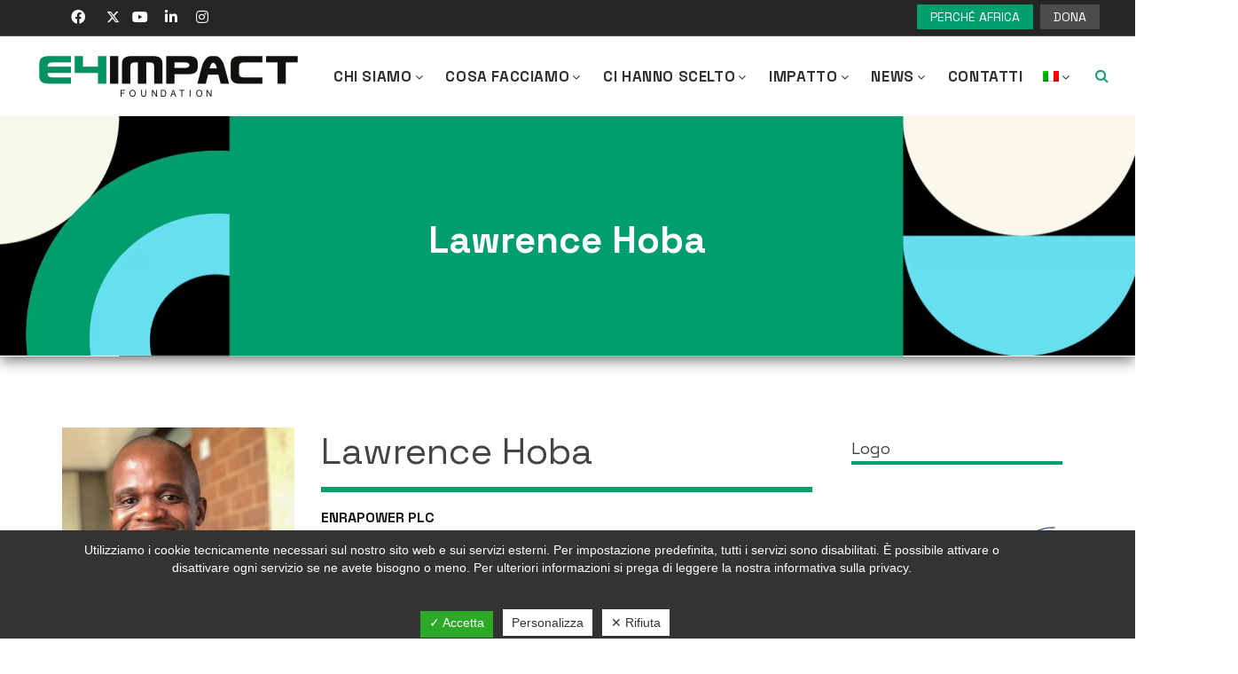

--- FILE ---
content_type: text/html; charset=UTF-8
request_url: https://e4impact.org/it/champions/lawrence-hoba/
body_size: 22087
content:



<!DOCTYPE html>
<html dir="ltr" lang="it-IT"
	prefix="og: https://ogp.me/ns#"  itemscope itemtype="https://schema.org/WebSite">
	<head>
	    
<script>tarteaucitronForceCDN = '/wp-content/plugins/dsgvo-all-in-one-for-wp/assets/js/tarteaucitron/'</script>
		<title>Lawrence Hoba | E4Impact</title>
<link rel="alternate" hreflang="en" href="https://e4impact.org/champions/lawrence-hoba/" />
<link rel="alternate" hreflang="it" href="https://e4impact.org/it/champions/lawrence-hoba/" />
<link rel="alternate" hreflang="x-default" href="https://e4impact.org/champions/lawrence-hoba/" />

		<!-- All in One SEO 4.4.0.1 - aioseo.com -->
		<meta name="description" content="Lawrence HobaENRAPOWER PLC Azienda di energia rinnovabile che produce e distribuisce soluzioni di energia solare in Zimbabwe. Risultati principali Fornisce quasi 100 kW di energia solare riducendo la necessità di cherosene e legname e contrastando il cambiamento climatico; Più del 70% del suo staff e degli agenti di cui si serve sono giovani; Assume e" />
		<meta name="robots" content="max-image-preview:large" />
		<link rel="canonical" href="https://e4impact.org/it/champions/lawrence-hoba/" />
		<meta name="generator" content="All in One SEO (AIOSEO) 4.4.0.1" />
		<meta property="og:locale" content="it_IT" />
		<meta property="og:site_name" content="E4Impact | Entrepreneurship 4 Impact" />
		<meta property="og:type" content="article" />
		<meta property="og:title" content="Lawrence Hoba | E4Impact" />
		<meta property="og:description" content="Lawrence HobaENRAPOWER PLC Azienda di energia rinnovabile che produce e distribuisce soluzioni di energia solare in Zimbabwe. Risultati principali Fornisce quasi 100 kW di energia solare riducendo la necessità di cherosene e legname e contrastando il cambiamento climatico; Più del 70% del suo staff e degli agenti di cui si serve sono giovani; Assume e" />
		<meta property="og:url" content="https://e4impact.org/it/champions/lawrence-hoba/" />
		<meta property="article:published_time" content="2022-06-06T12:45:58+00:00" />
		<meta property="article:modified_time" content="2024-02-22T10:23:52+00:00" />
		<meta name="twitter:card" content="summary" />
		<meta name="twitter:title" content="Lawrence Hoba | E4Impact" />
		<meta name="twitter:description" content="Lawrence HobaENRAPOWER PLC Azienda di energia rinnovabile che produce e distribuisce soluzioni di energia solare in Zimbabwe. Risultati principali Fornisce quasi 100 kW di energia solare riducendo la necessità di cherosene e legname e contrastando il cambiamento climatico; Più del 70% del suo staff e degli agenti di cui si serve sono giovani; Assume e" />
		<meta name="google" content="nositelinkssearchbox" />
		<script type="application/ld+json" class="aioseo-schema">
			{"@context":"https:\/\/schema.org","@graph":[{"@type":"BreadcrumbList","@id":"https:\/\/e4impact.org\/it\/champions\/lawrence-hoba\/#breadcrumblist","itemListElement":[{"@type":"ListItem","@id":"https:\/\/e4impact.org\/it\/#listItem","position":1,"item":{"@type":"WebPage","@id":"https:\/\/e4impact.org\/it\/","name":"Home","description":"E4Impact mira alla formazione di Imprenditori di Impatto attraverso Executive MBA offerti nei paesi emergenti da ALTIS Graduate School Business and Society dell'Universit\u00e0 Cattolica.","url":"https:\/\/e4impact.org\/it\/"},"nextItem":"https:\/\/e4impact.org\/it\/champions\/lawrence-hoba\/#listItem"},{"@type":"ListItem","@id":"https:\/\/e4impact.org\/it\/champions\/lawrence-hoba\/#listItem","position":2,"item":{"@type":"WebPage","@id":"https:\/\/e4impact.org\/it\/champions\/lawrence-hoba\/","name":"Lawrence Hoba","description":"Lawrence HobaENRAPOWER PLC Azienda di energia rinnovabile che produce e distribuisce soluzioni di energia solare in Zimbabwe. Risultati principali Fornisce quasi 100 kW di energia solare riducendo la necessit\u00e0 di cherosene e legname e contrastando il cambiamento climatico; Pi\u00f9 del 70% del suo staff e degli agenti di cui si serve sono giovani; Assume e","url":"https:\/\/e4impact.org\/it\/champions\/lawrence-hoba\/"},"previousItem":"https:\/\/e4impact.org\/it\/#listItem"}]},{"@type":"Organization","@id":"https:\/\/e4impact.org\/it\/#organization","name":"E4Impact","url":"https:\/\/e4impact.org\/it\/"},{"@type":"Person","@id":"https:\/\/e4impact.org\/it\/author\/wp-backend\/#author","url":"https:\/\/e4impact.org\/it\/author\/wp-backend\/","name":"wp-backend"},{"@type":"WebPage","@id":"https:\/\/e4impact.org\/it\/champions\/lawrence-hoba\/#webpage","url":"https:\/\/e4impact.org\/it\/champions\/lawrence-hoba\/","name":"Lawrence Hoba | E4Impact","description":"Lawrence HobaENRAPOWER PLC Azienda di energia rinnovabile che produce e distribuisce soluzioni di energia solare in Zimbabwe. Risultati principali Fornisce quasi 100 kW di energia solare riducendo la necessit\u00e0 di cherosene e legname e contrastando il cambiamento climatico; Pi\u00f9 del 70% del suo staff e degli agenti di cui si serve sono giovani; Assume e","inLanguage":"it-IT","isPartOf":{"@id":"https:\/\/e4impact.org\/it\/#website"},"breadcrumb":{"@id":"https:\/\/e4impact.org\/it\/champions\/lawrence-hoba\/#breadcrumblist"},"author":{"@id":"https:\/\/e4impact.org\/it\/author\/wp-backend\/#author"},"creator":{"@id":"https:\/\/e4impact.org\/it\/author\/wp-backend\/#author"},"image":{"@type":"ImageObject","url":"https:\/\/e4impact.org\/wp-content\/uploads\/2022\/06\/L-Hoba-2.jpg","@id":"https:\/\/e4impact.org\/it\/#mainImage","width":763,"height":765},"primaryImageOfPage":{"@id":"https:\/\/e4impact.org\/it\/champions\/lawrence-hoba\/#mainImage"},"datePublished":"2022-06-06T12:45:58+02:00","dateModified":"2024-02-22T10:23:52+01:00"},{"@type":"WebSite","@id":"https:\/\/e4impact.org\/it\/#website","url":"https:\/\/e4impact.org\/it\/","name":"E4Impact","description":"Entrepreneurship 4 Impact","inLanguage":"it-IT","publisher":{"@id":"https:\/\/e4impact.org\/it\/#organization"}}]}
		</script>
		<!-- All in One SEO -->


	<meta charset="UTF-8"/>
	
	<!--[if IE]>
	<meta http-equiv="X-UA-Compatible" content="IE=edge,chrome=1"><![endif]-->

	<!-- mobile meta -->
	<meta name="HandheldFriendly" content="True">
	<meta name="MobileOptimized" content="320">
	<meta name="viewport" content="width=device-width, initial-scale=1.0"/>
<link rel='dns-prefetch' href='//www.google.com' />
<link rel='dns-prefetch' href='//use.fontawesome.com' />
<link rel='dns-prefetch' href='//fonts.googleapis.com' />
<link rel='dns-prefetch' href='//s.w.org' />
<link rel="alternate" type="application/rss+xml" title="E4Impact &raquo; Feed" href="https://e4impact.org/it/feed/" />
<link rel="alternate" type="application/rss+xml" title="E4Impact &raquo; Feed dei commenti" href="https://e4impact.org/it/comments/feed/" />
<script>
window._wpemojiSettings = {"baseUrl":"https:\/\/s.w.org\/images\/core\/emoji\/13.1.0\/72x72\/","ext":".png","svgUrl":"https:\/\/s.w.org\/images\/core\/emoji\/13.1.0\/svg\/","svgExt":".svg","source":{"concatemoji":"https:\/\/e4impact.org\/wp-includes\/js\/wp-emoji-release.min.js?ver=5.9.5"}};
/*! This file is auto-generated */
!function(e,a,t){var n,r,o,i=a.createElement("canvas"),p=i.getContext&&i.getContext("2d");function s(e,t){var a=String.fromCharCode;p.clearRect(0,0,i.width,i.height),p.fillText(a.apply(this,e),0,0);e=i.toDataURL();return p.clearRect(0,0,i.width,i.height),p.fillText(a.apply(this,t),0,0),e===i.toDataURL()}function c(e){var t=a.createElement("script");t.src=e,t.defer=t.type="text/javascript",a.getElementsByTagName("head")[0].appendChild(t)}for(o=Array("flag","emoji"),t.supports={everything:!0,everythingExceptFlag:!0},r=0;r<o.length;r++)t.supports[o[r]]=function(e){if(!p||!p.fillText)return!1;switch(p.textBaseline="top",p.font="600 32px Arial",e){case"flag":return s([127987,65039,8205,9895,65039],[127987,65039,8203,9895,65039])?!1:!s([55356,56826,55356,56819],[55356,56826,8203,55356,56819])&&!s([55356,57332,56128,56423,56128,56418,56128,56421,56128,56430,56128,56423,56128,56447],[55356,57332,8203,56128,56423,8203,56128,56418,8203,56128,56421,8203,56128,56430,8203,56128,56423,8203,56128,56447]);case"emoji":return!s([10084,65039,8205,55357,56613],[10084,65039,8203,55357,56613])}return!1}(o[r]),t.supports.everything=t.supports.everything&&t.supports[o[r]],"flag"!==o[r]&&(t.supports.everythingExceptFlag=t.supports.everythingExceptFlag&&t.supports[o[r]]);t.supports.everythingExceptFlag=t.supports.everythingExceptFlag&&!t.supports.flag,t.DOMReady=!1,t.readyCallback=function(){t.DOMReady=!0},t.supports.everything||(n=function(){t.readyCallback()},a.addEventListener?(a.addEventListener("DOMContentLoaded",n,!1),e.addEventListener("load",n,!1)):(e.attachEvent("onload",n),a.attachEvent("onreadystatechange",function(){"complete"===a.readyState&&t.readyCallback()})),(n=t.source||{}).concatemoji?c(n.concatemoji):n.wpemoji&&n.twemoji&&(c(n.twemoji),c(n.wpemoji)))}(window,document,window._wpemojiSettings);
</script>
<style>
img.wp-smiley,
img.emoji {
	display: inline !important;
	border: none !important;
	box-shadow: none !important;
	height: 1em !important;
	width: 1em !important;
	margin: 0 0.07em !important;
	vertical-align: -0.1em !important;
	background: none !important;
	padding: 0 !important;
}
</style>
	<link rel='stylesheet' id='wp-block-library-css'  href='https://e4impact.org/wp-includes/css/dist/block-library/style.min.css?ver=5.9.5' media='all' />
<style id='global-styles-inline-css'>
body{--wp--preset--color--black: #000000;--wp--preset--color--cyan-bluish-gray: #abb8c3;--wp--preset--color--white: #ffffff;--wp--preset--color--pale-pink: #f78da7;--wp--preset--color--vivid-red: #cf2e2e;--wp--preset--color--luminous-vivid-orange: #ff6900;--wp--preset--color--luminous-vivid-amber: #fcb900;--wp--preset--color--light-green-cyan: #7bdcb5;--wp--preset--color--vivid-green-cyan: #00d084;--wp--preset--color--pale-cyan-blue: #8ed1fc;--wp--preset--color--vivid-cyan-blue: #0693e3;--wp--preset--color--vivid-purple: #9b51e0;--wp--preset--gradient--vivid-cyan-blue-to-vivid-purple: linear-gradient(135deg,rgba(6,147,227,1) 0%,rgb(155,81,224) 100%);--wp--preset--gradient--light-green-cyan-to-vivid-green-cyan: linear-gradient(135deg,rgb(122,220,180) 0%,rgb(0,208,130) 100%);--wp--preset--gradient--luminous-vivid-amber-to-luminous-vivid-orange: linear-gradient(135deg,rgba(252,185,0,1) 0%,rgba(255,105,0,1) 100%);--wp--preset--gradient--luminous-vivid-orange-to-vivid-red: linear-gradient(135deg,rgba(255,105,0,1) 0%,rgb(207,46,46) 100%);--wp--preset--gradient--very-light-gray-to-cyan-bluish-gray: linear-gradient(135deg,rgb(238,238,238) 0%,rgb(169,184,195) 100%);--wp--preset--gradient--cool-to-warm-spectrum: linear-gradient(135deg,rgb(74,234,220) 0%,rgb(151,120,209) 20%,rgb(207,42,186) 40%,rgb(238,44,130) 60%,rgb(251,105,98) 80%,rgb(254,248,76) 100%);--wp--preset--gradient--blush-light-purple: linear-gradient(135deg,rgb(255,206,236) 0%,rgb(152,150,240) 100%);--wp--preset--gradient--blush-bordeaux: linear-gradient(135deg,rgb(254,205,165) 0%,rgb(254,45,45) 50%,rgb(107,0,62) 100%);--wp--preset--gradient--luminous-dusk: linear-gradient(135deg,rgb(255,203,112) 0%,rgb(199,81,192) 50%,rgb(65,88,208) 100%);--wp--preset--gradient--pale-ocean: linear-gradient(135deg,rgb(255,245,203) 0%,rgb(182,227,212) 50%,rgb(51,167,181) 100%);--wp--preset--gradient--electric-grass: linear-gradient(135deg,rgb(202,248,128) 0%,rgb(113,206,126) 100%);--wp--preset--gradient--midnight: linear-gradient(135deg,rgb(2,3,129) 0%,rgb(40,116,252) 100%);--wp--preset--duotone--dark-grayscale: url('#wp-duotone-dark-grayscale');--wp--preset--duotone--grayscale: url('#wp-duotone-grayscale');--wp--preset--duotone--purple-yellow: url('#wp-duotone-purple-yellow');--wp--preset--duotone--blue-red: url('#wp-duotone-blue-red');--wp--preset--duotone--midnight: url('#wp-duotone-midnight');--wp--preset--duotone--magenta-yellow: url('#wp-duotone-magenta-yellow');--wp--preset--duotone--purple-green: url('#wp-duotone-purple-green');--wp--preset--duotone--blue-orange: url('#wp-duotone-blue-orange');--wp--preset--font-size--small: 13px;--wp--preset--font-size--medium: 20px;--wp--preset--font-size--large: 36px;--wp--preset--font-size--x-large: 42px;}.has-black-color{color: var(--wp--preset--color--black) !important;}.has-cyan-bluish-gray-color{color: var(--wp--preset--color--cyan-bluish-gray) !important;}.has-white-color{color: var(--wp--preset--color--white) !important;}.has-pale-pink-color{color: var(--wp--preset--color--pale-pink) !important;}.has-vivid-red-color{color: var(--wp--preset--color--vivid-red) !important;}.has-luminous-vivid-orange-color{color: var(--wp--preset--color--luminous-vivid-orange) !important;}.has-luminous-vivid-amber-color{color: var(--wp--preset--color--luminous-vivid-amber) !important;}.has-light-green-cyan-color{color: var(--wp--preset--color--light-green-cyan) !important;}.has-vivid-green-cyan-color{color: var(--wp--preset--color--vivid-green-cyan) !important;}.has-pale-cyan-blue-color{color: var(--wp--preset--color--pale-cyan-blue) !important;}.has-vivid-cyan-blue-color{color: var(--wp--preset--color--vivid-cyan-blue) !important;}.has-vivid-purple-color{color: var(--wp--preset--color--vivid-purple) !important;}.has-black-background-color{background-color: var(--wp--preset--color--black) !important;}.has-cyan-bluish-gray-background-color{background-color: var(--wp--preset--color--cyan-bluish-gray) !important;}.has-white-background-color{background-color: var(--wp--preset--color--white) !important;}.has-pale-pink-background-color{background-color: var(--wp--preset--color--pale-pink) !important;}.has-vivid-red-background-color{background-color: var(--wp--preset--color--vivid-red) !important;}.has-luminous-vivid-orange-background-color{background-color: var(--wp--preset--color--luminous-vivid-orange) !important;}.has-luminous-vivid-amber-background-color{background-color: var(--wp--preset--color--luminous-vivid-amber) !important;}.has-light-green-cyan-background-color{background-color: var(--wp--preset--color--light-green-cyan) !important;}.has-vivid-green-cyan-background-color{background-color: var(--wp--preset--color--vivid-green-cyan) !important;}.has-pale-cyan-blue-background-color{background-color: var(--wp--preset--color--pale-cyan-blue) !important;}.has-vivid-cyan-blue-background-color{background-color: var(--wp--preset--color--vivid-cyan-blue) !important;}.has-vivid-purple-background-color{background-color: var(--wp--preset--color--vivid-purple) !important;}.has-black-border-color{border-color: var(--wp--preset--color--black) !important;}.has-cyan-bluish-gray-border-color{border-color: var(--wp--preset--color--cyan-bluish-gray) !important;}.has-white-border-color{border-color: var(--wp--preset--color--white) !important;}.has-pale-pink-border-color{border-color: var(--wp--preset--color--pale-pink) !important;}.has-vivid-red-border-color{border-color: var(--wp--preset--color--vivid-red) !important;}.has-luminous-vivid-orange-border-color{border-color: var(--wp--preset--color--luminous-vivid-orange) !important;}.has-luminous-vivid-amber-border-color{border-color: var(--wp--preset--color--luminous-vivid-amber) !important;}.has-light-green-cyan-border-color{border-color: var(--wp--preset--color--light-green-cyan) !important;}.has-vivid-green-cyan-border-color{border-color: var(--wp--preset--color--vivid-green-cyan) !important;}.has-pale-cyan-blue-border-color{border-color: var(--wp--preset--color--pale-cyan-blue) !important;}.has-vivid-cyan-blue-border-color{border-color: var(--wp--preset--color--vivid-cyan-blue) !important;}.has-vivid-purple-border-color{border-color: var(--wp--preset--color--vivid-purple) !important;}.has-vivid-cyan-blue-to-vivid-purple-gradient-background{background: var(--wp--preset--gradient--vivid-cyan-blue-to-vivid-purple) !important;}.has-light-green-cyan-to-vivid-green-cyan-gradient-background{background: var(--wp--preset--gradient--light-green-cyan-to-vivid-green-cyan) !important;}.has-luminous-vivid-amber-to-luminous-vivid-orange-gradient-background{background: var(--wp--preset--gradient--luminous-vivid-amber-to-luminous-vivid-orange) !important;}.has-luminous-vivid-orange-to-vivid-red-gradient-background{background: var(--wp--preset--gradient--luminous-vivid-orange-to-vivid-red) !important;}.has-very-light-gray-to-cyan-bluish-gray-gradient-background{background: var(--wp--preset--gradient--very-light-gray-to-cyan-bluish-gray) !important;}.has-cool-to-warm-spectrum-gradient-background{background: var(--wp--preset--gradient--cool-to-warm-spectrum) !important;}.has-blush-light-purple-gradient-background{background: var(--wp--preset--gradient--blush-light-purple) !important;}.has-blush-bordeaux-gradient-background{background: var(--wp--preset--gradient--blush-bordeaux) !important;}.has-luminous-dusk-gradient-background{background: var(--wp--preset--gradient--luminous-dusk) !important;}.has-pale-ocean-gradient-background{background: var(--wp--preset--gradient--pale-ocean) !important;}.has-electric-grass-gradient-background{background: var(--wp--preset--gradient--electric-grass) !important;}.has-midnight-gradient-background{background: var(--wp--preset--gradient--midnight) !important;}.has-small-font-size{font-size: var(--wp--preset--font-size--small) !important;}.has-medium-font-size{font-size: var(--wp--preset--font-size--medium) !important;}.has-large-font-size{font-size: var(--wp--preset--font-size--large) !important;}.has-x-large-font-size{font-size: var(--wp--preset--font-size--x-large) !important;}
</style>
<link rel='stylesheet' id='contact-form-7-css'  href='https://e4impact.org/wp-content/plugins/contact-form-7/includes/css/styles.css?ver=5.6.4' media='all' />
<link rel='stylesheet' id='dashicons-css'  href='https://e4impact.org/wp-includes/css/dashicons.min.css?ver=5.9.5' media='all' />
<link rel='stylesheet' id='dsgvoaio_frontend_css-css'  href='https://e4impact.org/wp-content/plugins/dsgvo-all-in-one-for-wp/assets/css/plugin.css?ver=5.9.5' media='all' />
<style id='dsgvoaio_control-inline-css'>


						.tarteaucitronAlertSmallTop {

							top: auto !important;

							bottom: 0 !important;

							left: 0 !important;

							right: auto !important;

						}			

					
</style>
<link rel='stylesheet' id='fastgallery-vc-main-style-css'  href='https://e4impact.org/wp-content/plugins/fastgallery_vc/assets/css/style.css?ver=5.9.5' media='all' />
<link rel='stylesheet' id='extension-frontend-css'  href='https://e4impact.org/wp-content/plugins/polo_extension/assets/css/frontend/frontend.css?ver=5.9.5' media='all' />
<link rel='stylesheet' id='rs-plugin-settings-css'  href='https://e4impact.org/wp-content/plugins/revslider/public/assets/css/rs6.css?ver=6.3.5' media='all' />
<style id='rs-plugin-settings-inline-css'>
#rs-demo-id {}
</style>
<link rel='stylesheet' id='wpml-legacy-horizontal-list-0-css'  href='//e4impact.org/wp-content/plugins/sitepress-multilingual-cms/templates/language-switchers/legacy-list-horizontal/style.min.css?ver=1' media='all' />
<link rel='stylesheet' id='wpml-menu-item-0-css'  href='//e4impact.org/wp-content/plugins/sitepress-multilingual-cms/templates/language-switchers/menu-item/style.min.css?ver=1' media='all' />
<style id='wpml-menu-item-0-inline-css'>
li.wpml-ls-menu-item ul li a { width: auto !important; }
</style>
<link rel='stylesheet' id='calendarizeit-css'  href='https://e4impact.org/wp-content/plugins/calendarize-it/css/frontend.min.css?ver=4.0.8.6' media='all' />
<link rel='stylesheet' id='rhc-last-minue-css'  href='https://e4impact.org/wp-content/plugins/calendarize-it/css/last_minute_fixes.css?ver=1.1.1' media='all' />
<link rel='stylesheet' id='rhc-widgets-css'  href='https://e4impact.org/wp-content/uploads/calendarize-it/calendarize-it-accordion-widget/rhc_widgets.css?ver=1.0.1.3' media='all' />
<link rel='stylesheet' id='cms-navigation-style-base-css'  href='https://e4impact.org/wp-content/plugins/wpml-cms-nav/res/css/cms-navigation-base.css?ver=1.5.5' media='screen' />
<link rel='stylesheet' id='cms-navigation-style-css'  href='https://e4impact.org/wp-content/plugins/wpml-cms-nav/res/css/cms-navigation.css?ver=1.5.5' media='screen' />
<link rel='stylesheet' id='dflip-icons-style-css'  href='https://e4impact.org/wp-content/plugins/3d-flipbook-dflip-lite/assets/css/themify-icons.min.css?ver=1.7.35' media='all' />
<link rel='stylesheet' id='dflip-style-css'  href='https://e4impact.org/wp-content/plugins/3d-flipbook-dflip-lite/assets/css/dflip.min.css?ver=1.7.35' media='all' />
<link rel='stylesheet' id='font-awesome-official-css'  href='https://use.fontawesome.com/releases/v6.6.0/css/all.css' media='all' integrity="sha384-h/hnnw1Bi4nbpD6kE7nYfCXzovi622sY5WBxww8ARKwpdLj5kUWjRuyiXaD1U2JT" crossorigin="anonymous" />
<link rel='stylesheet' id='js_composer_front-css'  href='https://e4impact.org/wp-content/plugins/js_composer/assets/css/js_composer.min.css?ver=6.8.0' media='all' />
<link rel='stylesheet' id='rhc-print-css-css'  href='https://e4impact.org/wp-content/plugins/calendarize-it/css/print.css?ver=1.0.2' media='all' />
<link rel='stylesheet' id='bootstrap-css'  href='https://e4impact.org/wp-content/themes/e4impact/assets/vendor/bootstrap/css/bootstrap.min.css?ver=3.3.6' media='all' />
<link rel='stylesheet' id='theme-awesome-css'  href='https://e4impact.org/wp-content/themes/e4impact/assets/vendor/fontawesome/css/all.min.css?ver=5.15.2' media='all' />
<link rel='stylesheet' id='animateit-css'  href='https://e4impact.org/wp-content/themes/e4impact/assets/vendor/animateit/animate.min.css?ver=5.9.5' media='all' />
<link rel='stylesheet' id='owl-carousel-css'  href='https://e4impact.org/wp-content/themes/e4impact/assets/vendor/owlcarousel/owl.carousel.css?ver=2.0.0' media='all' />
<link rel='stylesheet' id='magnific-popup-css'  href='https://e4impact.org/wp-content/themes/e4impact/assets/vendor/magnific-popup/magnific-popup.css?ver=1.0.0' media='all' />
<link rel='stylesheet' id='share-likely-css'  href='https://e4impact.org/wp-content/themes/e4impact/assets/css/likely.css?ver=5.9.5' media='all' />
<link rel='stylesheet' id='crum-theme-elements-css'  href='https://e4impact.org/wp-content/themes/e4impact/assets/css/theme-elements.css?ver=5.9.5' media='all' />
<link rel='stylesheet' id='theme-base-style-css'  href='https://e4impact.org/wp-content/themes/e4impact/style.css?ver=5.9.5' media='all' />
<style id='theme-base-style-inline-css'>
.page-title h1, .page-title span, .trail-item span, .trail-item::before{  }#logo, #logo img{max-height:90px ;}#header,#header-wrap,#header.header-sticky:not(.header-static) nav#mainMenu ul.main-menu,#mainMenu > ul,#header.header-sticky:not(.header-static) .nav-main-menu-responsive,#header .side-panel-button{height:90px ;}#header.header-modern + section,#header.header-transparent+section, #header.header-dark-transparent+section, #header.header-light-transparent+section , #header.header-transparent + .page-title-parallax{top:-90px ;margin-bottom:-90px ;}#header #top-search a i{line-height:90px}@media (min-width: 991px){#page-title{padding-bottom:80px !important;padding-top:80px !important;}}h1{font-weight:normal}h1{font-family:Space Grotesk}h2{font-weight:normal}h2{font-family:Space Grotesk}h3{font-weight:normal}h3{font-family:Space Grotesk}h4{font-weight:normal}h4{font-family:Space Grotesk}h5{font-weight:normal}h5{font-family:Space Grotesk}h6{font-weight:normal}h6{font-family:Space Grotesk}body, p{font-weight:normal}body, p{font-size:18px}body, p{color:#191919} .h1 *, a {color:inherit;}body, p{font-family:Space Grotesk}#mainMenu a, #mainMenu > ul > li > a{font-weight:700}#mainMenu a, #mainMenu > ul > li > a{font-size:17px}#mainMenu a, #mainMenu > ul > li > a{font-family:Space Grotesk}.body-custom-background, .animsition-loading{}
</style>
<link rel='stylesheet' id='crum-custom-green-css'  href='https://e4impact.org/wp-content/themes/e4impact/assets/css/color-variations/green.css?ver=5.9.5' media='all' />
<link rel='stylesheet' id='csf-google-web-fonts-css'  href='//fonts.googleapis.com/css?family=Space%20Grotesk:400,700&#038;display=swap' media='all' />
<link rel='stylesheet' id='mpc-massive-style-css'  href='https://e4impact.org/wp-content/plugins/mpc-massive/assets/css/mpc-styles.css?ver=2.4.6.1' media='all' />
<link rel='stylesheet' id='font-awesome-official-v4shim-css'  href='https://use.fontawesome.com/releases/v6.6.0/css/v4-shims.css' media='all' integrity="sha384-Heamg4F/EELwbmnBJapxaWTkcdX/DCrJpYgSshI5BkI7xghn3RvDcpG+1xUJt/7K" crossorigin="anonymous" />
<link rel='stylesheet' id='fonts-vc-css'  href='https://e4impact.org/wp-content/plugins/fastgallery_vc/assets/css/fonts.css?ver=5.9.5' media='all' />
<link rel='stylesheet' id='magnific-popup-vc-css'  href='https://e4impact.org/wp-content/plugins/fastgallery_vc/assets/css/magnific-popup.css?ver=5.9.5' media='all' />
<script src='https://e4impact.org/wp-includes/js/jquery/jquery.min.js?ver=3.6.0' id='jquery-core-js'></script>
<script src='https://e4impact.org/wp-includes/js/jquery/jquery-migrate.min.js?ver=3.3.2' id='jquery-migrate-js'></script>
<script id='dsdvo_tarteaucitron-js-extra'>
var parms = {"version":"4.3","close_popup_auto":"off","animation_time":"1000","nolabel":"NO","yeslabel":"SI","showpolicyname":"Mostra l'Informativa sulla privacy \/ Dettagli sui cookie","maincatname":"Cookies generali","language":"it","woocommercecookies":" ","polylangcookie":"","usenocookies":"This Servies use no Cookies.","nocookietext":"Questo servizio non utilizza attualmente alcun cookie.","cookietextusage":"Biscotti usati:","cookietextusagebefore":"Questo Cookie pu\u00f2 essere memorizzato:","adminajaxurl":"https:\/\/e4impact.org\/wp-admin\/admin-ajax.php","vgwort_defaultoptinout":"optin","koko_defaultoptinout":"optin","ga_defaultoptinout":"optin","notice_design":"dark","expiretime":"180","noticestyle":"style1","backgroundcolor":"#333","textcolor":"#ffffff","buttonbackground":"#fff","buttontextcolor":"#333","buttonlinkcolor":"","cookietext":"Utilizziamo i cookie tecnicamente necessari sul nostro sito web e sui servizi esterni.\nPer impostazione predefinita, tutti i servizi sono disabilitati. \u00c8 possibile attivare o disattivare ogni servizio se ne avete bisogno o meno.\nPer ulteriori informazioni si prega di leggere la nostra informativa sulla privacy.\n","cookieaccepttext":"Accetta","btn_text_customize":"Personalizza","cookietextscroll":"Durch das fortgesetzte bl\u00e4ttern stimmen Sie der Nutzung von externen Diensten und Cookies zu.","policyurl":"https:\/\/e4impact.org\/pagina-di-esempio\/","policyurltext":"Hier finden Sie unsere Datenschutzbestimmungen","ablehnentxt":"Rifiuta","ablehnentext":"Avete rifiutato le condizioni. Verrai reindirizzato a google.com.","ablehnenurl":"www.google.de","showrejectbtn":"on","popupagbs":" ","languageswitcher":" ","pixelorderid":"","fbpixel_content_type":"","fbpixel_content_ids":"","fbpixel_currency":"","fbpixel_product_cat":"","fbpixel_content_name":"","fbpixel_product_price":"","isbuyedsendet":"","pixelevent":"","pixeleventcurrency":"","pixeleventamount":"","outgoing_text":"<b>Stai lasciando la nostra presenza su Internet<\/b>\nQuando hai cliccato su un link esterno stai lasciando il nostro sito web.\nSe sei d'accordo, clicca sul seguente pulsante:\n.\n","youtube_spt":"","twitter_spt":"","linkedin_spt":"Per l'utilizzo di LinkedIn (LinkedIn AG, Dammtorstra\u00dfe 29-32, 20354 Hamburg, Germany) abbiamo bisogno del vostro consenso secondo DSGVO.\r\nLinkedIn raccoglie, elabora e memorizza i dati personali. Quali dati esattamente si prendono dalle condizioni di protezione dei dati per favore.\r\n","shareaholic_spt":"","vgwort_spt":"","accepttext":"Consentire","policytextbtn":"Informativa sulla privacy","show_layertext":"off"};
</script>
<script src='https://e4impact.org/wp-content/plugins/dsgvo-all-in-one-for-wp/assets/js/tarteaucitron/tarteaucitron.min.js?ver=5.9.5' id='dsdvo_tarteaucitron-js'></script>
<script id='dsgvoaio_inline_js-js-after'>
jQuery( document ).ready(function() {
					
					tarteaucitron.init({

						"hashtag": "#tarteaucitron",

						"cookieName": "dsgvoaiowp_cookie", 

						"highPrivacy": true,

						"orientation": "center",

						"adblocker": false, 

						"showAlertSmall": true, 

						"cookieslist": true, 

						"removeCredit": true, 

						"expireCookie": 180, 

						"handleBrowserDNTRequest": false, 

						//"cookieDomain": ".e4impact.org" 

						"removeCredit": true, 

						"moreInfoLink": false, 

						});
					});	
				var tarteaucitronForceLanguage = 'it'
</script>
<script src='https://e4impact.org/wp-content/plugins/revslider/public/assets/js/rbtools.min.js?ver=6.3.5' id='tp-tools-js'></script>
<script src='https://e4impact.org/wp-content/plugins/revslider/public/assets/js/rs6.min.js?ver=6.3.5' id='revmin-js'></script>
<script src='https://e4impact.org/wp-content/plugins/calendarize-it/js/moment.js?ver=2.29.1' id='rhc-moment-js'></script>
<script src='https://e4impact.org/wp-includes/js/jquery/ui/core.min.js?ver=1.13.1' id='jquery-ui-core-js'></script>
<script src='https://e4impact.org/wp-includes/js/jquery/ui/accordion.min.js?ver=1.13.1' id='jquery-ui-accordion-js'></script>
<script src='https://e4impact.org/wp-includes/js/jquery/ui/mouse.min.js?ver=1.13.1' id='jquery-ui-mouse-js'></script>
<script src='https://e4impact.org/wp-includes/js/jquery/ui/slider.min.js?ver=1.13.1' id='jquery-ui-slider-js'></script>
<script src='https://e4impact.org/wp-includes/js/jquery/ui/resizable.min.js?ver=1.13.1' id='jquery-ui-resizable-js'></script>
<script src='https://e4impact.org/wp-includes/js/jquery/ui/draggable.min.js?ver=1.13.1' id='jquery-ui-draggable-js'></script>
<script src='https://e4impact.org/wp-includes/js/jquery/ui/controlgroup.min.js?ver=1.13.1' id='jquery-ui-controlgroup-js'></script>
<script src='https://e4impact.org/wp-includes/js/jquery/ui/checkboxradio.min.js?ver=1.13.1' id='jquery-ui-checkboxradio-js'></script>
<script src='https://e4impact.org/wp-includes/js/jquery/ui/button.min.js?ver=1.13.1' id='jquery-ui-button-js'></script>
<script src='https://e4impact.org/wp-includes/js/jquery/ui/dialog.min.js?ver=1.13.1' id='jquery-ui-dialog-js'></script>
<script src='https://e4impact.org/wp-includes/js/jquery/ui/tabs.min.js?ver=1.13.1' id='jquery-ui-tabs-js'></script>
<script src='https://e4impact.org/wp-includes/js/jquery/ui/sortable.min.js?ver=1.13.1' id='jquery-ui-sortable-js'></script>
<script src='https://e4impact.org/wp-includes/js/jquery/ui/droppable.min.js?ver=1.13.1' id='jquery-ui-droppable-js'></script>
<script src='https://e4impact.org/wp-includes/js/jquery/ui/datepicker.min.js?ver=1.13.1' id='jquery-ui-datepicker-js'></script>
<script id='jquery-ui-datepicker-js-after'>
jQuery(function(jQuery){jQuery.datepicker.setDefaults({"closeText":"Chiudi","currentText":"Oggi","monthNames":["Gennaio","Febbraio","Marzo","Aprile","Maggio","Giugno","Luglio","Agosto","Settembre","Ottobre","Novembre","Dicembre"],"monthNamesShort":["Gen","Feb","Mar","Apr","Mag","Giu","Lug","Ago","Set","Ott","Nov","Dic"],"nextText":"Prossimo","prevText":"Precedente","dayNames":["domenica","luned\u00ec","marted\u00ec","mercoled\u00ec","gioved\u00ec","venerd\u00ec","sabato"],"dayNamesShort":["Dom","Lun","Mar","Mer","Gio","Ven","Sab"],"dayNamesMin":["D","L","M","M","G","V","S"],"dateFormat":"d MM yy","firstDay":1,"isRTL":false});});
</script>
<script src='https://e4impact.org/wp-includes/js/jquery/ui/menu.min.js?ver=1.13.1' id='jquery-ui-menu-js'></script>
<script src='https://e4impact.org/wp-includes/js/dist/vendor/regenerator-runtime.min.js?ver=0.13.9' id='regenerator-runtime-js'></script>
<script src='https://e4impact.org/wp-includes/js/dist/vendor/wp-polyfill.min.js?ver=3.15.0' id='wp-polyfill-js'></script>
<script src='https://e4impact.org/wp-includes/js/dist/dom-ready.min.js?ver=ecda74de0221e1c2ce5c57cbb5af09d5' id='wp-dom-ready-js'></script>
<script src='https://e4impact.org/wp-includes/js/dist/hooks.min.js?ver=1e58c8c5a32b2e97491080c5b10dc71c' id='wp-hooks-js'></script>
<script src='https://e4impact.org/wp-includes/js/dist/i18n.min.js?ver=30fcecb428a0e8383d3776bcdd3a7834' id='wp-i18n-js'></script>
<script id='wp-i18n-js-after'>
wp.i18n.setLocaleData( { 'text direction\u0004ltr': [ 'ltr' ] } );
</script>
<script id='wp-a11y-js-translations'>
( function( domain, translations ) {
	var localeData = translations.locale_data[ domain ] || translations.locale_data.messages;
	localeData[""].domain = domain;
	wp.i18n.setLocaleData( localeData, domain );
} )( "default", {"translation-revision-date":"2023-04-23 14:40:33+0000","generator":"GlotPress\/4.0.0-alpha.4","domain":"messages","locale_data":{"messages":{"":{"domain":"messages","plural-forms":"nplurals=2; plural=n != 1;","lang":"it"},"Notifications":["Notifiche"]}},"comment":{"reference":"wp-includes\/js\/dist\/a11y.js"}} );
</script>
<script src='https://e4impact.org/wp-includes/js/dist/a11y.min.js?ver=68e470cf840f69530e9db3be229ad4b6' id='wp-a11y-js'></script>
<script id='jquery-ui-autocomplete-js-extra'>
var uiAutocompleteL10n = {"noResults":"Nessun risultato trovato.","oneResult":"Trovato 1 risultato. Usa i tasti freccia su e gi\u00f9 per esplorarlo.","manyResults":"Trovati %d risultati. Usa i tasti freccia su e gi\u00f9 per esplorarli. ","itemSelected":"Elemento selezionato."};
</script>
<script src='https://e4impact.org/wp-includes/js/jquery/ui/autocomplete.min.js?ver=1.13.1' id='jquery-ui-autocomplete-js'></script>
<script src='https://e4impact.org/wp-content/plugins/calendarize-it/js/deprecated.js?ver=bundled-jquery-ui' id='jquery-ui-wp-js'></script>
<script id='calendarize-js-extra'>
var RHC = {"ajaxurl":"https:\/\/e4impact.org\/it\/","mobile_width":"480","last_modified":"0422da5a3af94730e0cf3e2c3e47ee0e","tooltip_details":[],"visibility_check":"1","gmt_offset":"1","disable_event_link":"0","rhc_options":{}};
</script>
<script src='https://e4impact.org/wp-content/plugins/calendarize-it/js/frontend.min.js?ver=5.0.1.6' id='calendarize-js'></script>
<script src='https://maps.google.com/maps/api/js?libraries=places&#038;ver=3.0' id='google-api3-js'></script>
<script src='https://e4impact.org/wp-content/uploads/calendarize-it/calendarize-it-accordion-widget/js/rhc_accordion_widget.js?ver=1.2.5.2' id='rhc-widgets-ac-js'></script>
<script src='https://e4impact.org/wp-content/plugins/calendarize-it/js/bootstrap.min.js?ver=3.0.0' id='bootstrap-js'></script>
<script src='https://e4impact.org/wp-content/plugins/calendarize-it/js/bootstrap-select.js?ver=1.0.2' id='bootstrap-select-js'></script>
<script src='https://e4impact.org/wp-content/plugins/calendarize-it/js/rhc_gmap3.js?ver=1.0.1' id='rhc_gmap3-js'></script>

<!-- OG: 3.1.9 -->
<link rel="image_src" href="https://e4impact.org/wp-content/uploads/2022/06/L-Hoba-2.jpg" />
<meta name="msapplication-TileImage" content="https://e4impact.org/wp-content/uploads/2022/06/L-Hoba-2.jpg" />

<!-- og -->
<meta property="og:image" content="https://e4impact.org/wp-content/uploads/2022/06/L-Hoba-2.jpg" />
<meta property="og:image:secure_url" content="https://e4impact.org/wp-content/uploads/2022/06/L-Hoba-2.jpg" />
<meta property="og:image:width" content="763" />
<meta property="og:image:height" content="765" />
<meta property="og:image:alt" content="L-Hoba-2" />
<meta property="og:image:type" content="image/jpeg" />
<meta property="og:image" content="http://img.youtube.com/vi/xxT76ey-_0Q/maxresdefault.jpg" />
<meta property="og:image:secure_url" content="https://img.youtube.com/vi/xxT76ey-_0Q/maxresdefault.jpg" />
<meta property="og:image:width" content="1280" />
<meta property="og:image:height" content="720" />
<meta property="og:image:type" content="image/jpeg" />
<meta property="og:video" content="https://youtu.be/xxT76ey-_0Q" />
<meta property="og:description" content="Lawrence Hoba" />
<meta property="og:type" content="article" />
<meta property="og:locale" content="it_IT" />
<meta property="og:site_name" content="E4Impact" />
<meta property="og:title" content="Lawrence Hoba" />
<meta property="og:url" content="https://e4impact.org/it/champions/lawrence-hoba/" />
<meta property="og:updated_time" content="2024-02-22T11:23:52+01:00" />

<!-- article -->
<meta property="article:published_time" content="2022-06-06T12:45:58+00:00" />
<meta property="article:modified_time" content="2024-02-22T10:23:52+00:00" />
<meta property="article:author:username" content="wp-backend" />

<!-- twitter -->
<meta property="twitter:partner" content="ogwp" />
<meta property="twitter:player" content="https://youtu.be/xxT76ey-_0Q" />
<meta property="twitter:card" content="summary_large_image" />
<meta property="twitter:image" content="https://e4impact.org/wp-content/uploads/2022/06/L-Hoba-2.jpg" />
<meta property="twitter:image:alt" content="L-Hoba-2" />
<meta property="twitter:title" content="Lawrence Hoba" />
<meta property="twitter:description" content="Lawrence Hoba" />
<meta property="twitter:url" content="https://e4impact.org/it/champions/lawrence-hoba/" />

<!-- schema -->
<meta itemprop="image" content="https://e4impact.org/wp-content/uploads/2022/06/L-Hoba-2.jpg" />
<meta itemprop="name" content="Lawrence Hoba" />
<meta itemprop="headline" content="Lawrence Hoba" />
<meta itemprop="description" content="Lawrence Hoba" />
<meta itemprop="datePublished" content="2022-06-06" />
<meta itemprop="dateModified" content="2024-02-22T10:23:52+00:00" />
<meta itemprop="author" content="wp-backend" />

<!-- profile -->
<meta property="profile:username" content="wp-backend" />

<!-- /OG -->

<link rel="https://api.w.org/" href="https://e4impact.org/it/wp-json/" /><link rel="alternate" type="application/json" href="https://e4impact.org/it/wp-json/wp/v2/champions/22554" /><link rel="EditURI" type="application/rsd+xml" title="RSD" href="https://e4impact.org/xmlrpc.php?rsd" />
<link rel="wlwmanifest" type="application/wlwmanifest+xml" href="https://e4impact.org/wp-includes/wlwmanifest.xml" /> 
<meta name="generator" content="WordPress 5.9.5" />
<link rel='shortlink' href='https://e4impact.org/it/?p=22554' />
<link rel="alternate" type="application/json+oembed" href="https://e4impact.org/it/wp-json/oembed/1.0/embed?url=https%3A%2F%2Fe4impact.org%2Fit%2Fchampions%2Flawrence-hoba%2F" />
<link rel="alternate" type="text/xml+oembed" href="https://e4impact.org/it/wp-json/oembed/1.0/embed?url=https%3A%2F%2Fe4impact.org%2Fit%2Fchampions%2Flawrence-hoba%2F&#038;format=xml" />
<meta name="generator" content="WPML ver:4.5.14 stt:1,27;" />
<!-- start Simple Custom CSS and JS -->
<!-- Add HTML code to the header or the footer.

For example, you can use the following code for loading the jQuery library from Google CDN:
<script src="https://ajax.googleapis.com/ajax/libs/jquery/3.7.1/jquery.min.js"></script>

or the following one for loading the Bootstrap library from jsDelivr:
<link rel="stylesheet" href="https://cdn.jsdelivr.net/npm/bootstrap@5.3.3/dist/css/bootstrap.min.css" integrity="sha384-QWTKZyjpPEjISv5WaRU9OFeRpok6YctnYmDr5pNlyT2bRjXh0JMhjY6hW+ALEwIH" crossorigin="anonymous">

-- End of the comment --> 

<meta name="google-site-verification" content="0t-DsnGiitlP2XkTu4GtVQw6FKuLftOU6Jtv_JZ_xe4" /><!-- end Simple Custom CSS and JS -->
<!-- start Simple Custom CSS and JS -->
<script>
function myFunction() {
  var dots = document.getElementById("dots");
  var moreText = document.getElementById("more");
  var btnText = document.getElementById("myBtn");

  if (dots.style.display === "none") {
    dots.style.display = "inline";
    btnText.innerHTML = "Read more";
    moreText.style.display = "none";
  } else {
    dots.style.display = "none";
    btnText.innerHTML = "Read less";
    moreText.style.display = "inline";
  }
}
</script>
<!-- end Simple Custom CSS and JS -->

<link rel='stylesheet' id='511-css' href='//e4impact.org/wp-content/uploads/custom-css-js/511.css?v=6236' media='all' />
<script>readMoreArgs = []</script><script type="text/javascript">
				EXPM_VERSION=3.1;EXPM_AJAX_URL='https://e4impact.org/wp-admin/admin-ajax.php';
			function yrmAddEvent(element, eventName, fn) {
				if (element.addEventListener)
					element.addEventListener(eventName, fn, false);
				else if (element.attachEvent)
					element.attachEvent('on' + eventName, fn);
			}
			</script><script data-cfasync="false"> var dFlipLocation = "https://e4impact.org/wp-content/plugins/3d-flipbook-dflip-lite/assets/"; var dFlipWPGlobal = {"text":{"toggleSound":"Turn on\/off Sound","toggleThumbnails":"Toggle Thumbnails","toggleOutline":"Toggle Outline\/Bookmark","previousPage":"Previous Page","nextPage":"Next Page","toggleFullscreen":"Toggle Fullscreen","zoomIn":"Zoom In","zoomOut":"Zoom Out","toggleHelp":"Toggle Help","singlePageMode":"Single Page Mode","doublePageMode":"Double Page Mode","downloadPDFFile":"Download PDF File","gotoFirstPage":"Goto First Page","gotoLastPage":"Goto Last Page","share":"Share","mailSubject":"I wanted you to see this FlipBook","mailBody":"Check out this site {{url}}","loading":"DearFlip: Loading "},"moreControls":"download,pageMode,startPage,endPage,sound","hideControls":"","scrollWheel":"true","backgroundColor":"#777","backgroundImage":"","height":"auto","paddingLeft":"20","paddingRight":"20","controlsPosition":"bottom","duration":800,"soundEnable":"true","enableDownload":"true","enableAnnotation":"false","enableAnalytics":"false","webgl":"true","hard":"none","maxTextureSize":"1600","rangeChunkSize":"524288","zoomRatio":1.5,"stiffness":3,"pageMode":"0","singlePageMode":"0","pageSize":"0","autoPlay":"false","autoPlayDuration":5000,"autoPlayStart":"false","linkTarget":"2","sharePrefix":"dearflip-"};</script>
<!-- Meta Pixel Code -->
<script type='text/javascript'>
!function(f,b,e,v,n,t,s){if(f.fbq)return;n=f.fbq=function(){n.callMethod?
n.callMethod.apply(n,arguments):n.queue.push(arguments)};if(!f._fbq)f._fbq=n;
n.push=n;n.loaded=!0;n.version='2.0';n.queue=[];t=b.createElement(e);t.async=!0;
t.src=v;s=b.getElementsByTagName(e)[0];s.parentNode.insertBefore(t,s)}(window,
document,'script','https://connect.facebook.net/en_US/fbevents.js');
</script>
<!-- End Meta Pixel Code -->
<script type='text/javascript'>
  fbq('init', '581974542163778', {}, {
    "agent": "wordpress-5.9.5-3.0.7"
});
  </script><script type='text/javascript'>
  fbq('track', 'PageView', []);
  </script>
<!-- Meta Pixel Code -->
<noscript>
<img height="1" width="1" style="display:none" alt="fbpx"
src="https://www.facebook.com/tr?id=581974542163778&ev=PageView&noscript=1" />
</noscript>
<!-- End Meta Pixel Code -->
<meta name="generator" content="Powered by WPBakery Page Builder - drag and drop page builder for WordPress."/>
<meta name="generator" content="Powered by Slider Revolution 6.3.5 - responsive, Mobile-Friendly Slider Plugin for WordPress with comfortable drag and drop interface." />
<script type="text/javascript">function setREVStartSize(e){
			//window.requestAnimationFrame(function() {				 
				window.RSIW = window.RSIW===undefined ? window.innerWidth : window.RSIW;	
				window.RSIH = window.RSIH===undefined ? window.innerHeight : window.RSIH;	
				try {								
					var pw = document.getElementById(e.c).parentNode.offsetWidth,
						newh;
					pw = pw===0 || isNaN(pw) ? window.RSIW : pw;
					e.tabw = e.tabw===undefined ? 0 : parseInt(e.tabw);
					e.thumbw = e.thumbw===undefined ? 0 : parseInt(e.thumbw);
					e.tabh = e.tabh===undefined ? 0 : parseInt(e.tabh);
					e.thumbh = e.thumbh===undefined ? 0 : parseInt(e.thumbh);
					e.tabhide = e.tabhide===undefined ? 0 : parseInt(e.tabhide);
					e.thumbhide = e.thumbhide===undefined ? 0 : parseInt(e.thumbhide);
					e.mh = e.mh===undefined || e.mh=="" || e.mh==="auto" ? 0 : parseInt(e.mh,0);		
					if(e.layout==="fullscreen" || e.l==="fullscreen") 						
						newh = Math.max(e.mh,window.RSIH);					
					else{					
						e.gw = Array.isArray(e.gw) ? e.gw : [e.gw];
						for (var i in e.rl) if (e.gw[i]===undefined || e.gw[i]===0) e.gw[i] = e.gw[i-1];					
						e.gh = e.el===undefined || e.el==="" || (Array.isArray(e.el) && e.el.length==0)? e.gh : e.el;
						e.gh = Array.isArray(e.gh) ? e.gh : [e.gh];
						for (var i in e.rl) if (e.gh[i]===undefined || e.gh[i]===0) e.gh[i] = e.gh[i-1];
											
						var nl = new Array(e.rl.length),
							ix = 0,						
							sl;					
						e.tabw = e.tabhide>=pw ? 0 : e.tabw;
						e.thumbw = e.thumbhide>=pw ? 0 : e.thumbw;
						e.tabh = e.tabhide>=pw ? 0 : e.tabh;
						e.thumbh = e.thumbhide>=pw ? 0 : e.thumbh;					
						for (var i in e.rl) nl[i] = e.rl[i]<window.RSIW ? 0 : e.rl[i];
						sl = nl[0];									
						for (var i in nl) if (sl>nl[i] && nl[i]>0) { sl = nl[i]; ix=i;}															
						var m = pw>(e.gw[ix]+e.tabw+e.thumbw) ? 1 : (pw-(e.tabw+e.thumbw)) / (e.gw[ix]);					
						newh =  (e.gh[ix] * m) + (e.tabh + e.thumbh);
					}				
					if(window.rs_init_css===undefined) window.rs_init_css = document.head.appendChild(document.createElement("style"));					
					document.getElementById(e.c).height = newh+"px";
					window.rs_init_css.innerHTML += "#"+e.c+"_wrapper { height: "+newh+"px }";				
				} catch(e){
					console.log("Failure at Presize of Slider:" + e)
				}					   
			//});
		  };</script>


			<style>
					

			@media screen and (min-width: 800px) {

				.dsdvo-cookie-notice.style1 #tarteaucitronDisclaimerAlert {

					float: left;

					width: 100% !important;
					
					text-align: center !important;
					
					padding-top: 15px;

				}
				
				.dsdvo-cookie-notice.style1 #tarteaucitronAlertBig .dsgvonoticebtns {
					
					float: left;
					
					width: 100%;
					
					text-align: center;
					
					margin-bottom: 25px;
					
				}
								
				.dsdvo-cookie-notice.style1 #tarteaucitronAlertBig #tarteaucitronPersonalize,
				.dsdvo-cookie-notice.style1 #tarteaucitronAlertBig #tarteaucitronCloseAlert {
					
					float: none !important;
					
				}	

			}
			@media screen and (max-width: 800px) {

				.dsdvo-cookie-notice.style1 #tarteaucitronDisclaimerAlert {

					float: left;

					width: 60% !important;

				}

			}
			</style>

					<style id="wp-custom-css">
			.hide-backup-row {
  display: none !important;
}

/* Nascondi completamente l'icona Twitter originale */
.fa-brands.fa-twitter,
.fab.fa-twitter {
    font-size: 0 !important;
    width: 0 !important;
    height: 0 !important;
    visibility: hidden !important;
    display: inline-block !important; /* Mantiene lo spazio inline */
}

/* Stile per la nuova icona X */
.fa-brands.fa-twitter::before,
.fab.fa-twitter::before {
    content: "\e61b" !important; /* Codice unicode per l'icona fa-x-twitter */
    font-family: "Font Awesome 6 Brands", "Font Awesome 5 Brands" !important;
    visibility: visible !important;
    font-size: 1.5rem !important;
    color: #ffffff !important; /* O il colore desiderato */
    display: inline-block !important;
    width: auto !important;
    height: auto !important;
    margin-left: -0.2em !important; /* Sposta l'icona leggermente a sinistra */
}

/* Se stai usando .fa-x-twitter direttamente, assicurati che sia visibile, più grande e spostata a sinistra */
.fa-brands.fa-x-twitter,
.fab.fa-x-twitter {
    visibility: visible !important;
    font-size: 1.5rem !important;
    color: #ffffff !important; /* O il colore desiderato */
    margin-left: -0.2em !important; /* Sposta l'icona leggermente a sinistra */
}
		</style>
		<style type="text/css" data-type="vc_shortcodes-custom-css">.vc_custom_1654488216363{margin-top: 30px !important;}.vc_custom_1654519266316{padding-right: 12px !important;padding-left: 12px !important;}</style><noscript><style> .wpb_animate_when_almost_visible { opacity: 1; }</style></noscript><meta property="og:title" content="Lawrence Hoba" />
<meta property="og:description" content="" />
		<script type='text/javascript'>
jQuery( document ).ready(function() {					
					tarteaucitron.init({
						"hashtag": "#tarteaucitron",
						"cookieName": "dsgvoaiowp_cookie", 
						"highPrivacy": true,
						"orientation": "center",
						"adblocker": false, 
						"showAlertSmall": true, 
						"cookieslist": true, 
						"removeCredit": true, 
						"expireCookie": 180, 
						"handleBrowserDNTRequest": false, 
						"removeCredit": true, 
						"moreInfoLink": false, 
						});
					});	
				var tarteaucitronForceLanguage = 'it'
</script>
	</head>

<body class="champions-template-default single single-champions postid-22554 single-format-standard metaslider-plugin body-custom-background wide no-page-loader wpb-js-composer js-comp-ver-6.8.0 vc_responsive" >
<svg xmlns="http://www.w3.org/2000/svg" viewBox="0 0 0 0" width="0" height="0" focusable="false" role="none" style="visibility: hidden; position: absolute; left: -9999px; overflow: hidden;" ><defs><filter id="wp-duotone-dark-grayscale"><feColorMatrix color-interpolation-filters="sRGB" type="matrix" values=" .299 .587 .114 0 0 .299 .587 .114 0 0 .299 .587 .114 0 0 .299 .587 .114 0 0 " /><feComponentTransfer color-interpolation-filters="sRGB" ><feFuncR type="table" tableValues="0 0.49803921568627" /><feFuncG type="table" tableValues="0 0.49803921568627" /><feFuncB type="table" tableValues="0 0.49803921568627" /><feFuncA type="table" tableValues="1 1" /></feComponentTransfer><feComposite in2="SourceGraphic" operator="in" /></filter></defs></svg><svg xmlns="http://www.w3.org/2000/svg" viewBox="0 0 0 0" width="0" height="0" focusable="false" role="none" style="visibility: hidden; position: absolute; left: -9999px; overflow: hidden;" ><defs><filter id="wp-duotone-grayscale"><feColorMatrix color-interpolation-filters="sRGB" type="matrix" values=" .299 .587 .114 0 0 .299 .587 .114 0 0 .299 .587 .114 0 0 .299 .587 .114 0 0 " /><feComponentTransfer color-interpolation-filters="sRGB" ><feFuncR type="table" tableValues="0 1" /><feFuncG type="table" tableValues="0 1" /><feFuncB type="table" tableValues="0 1" /><feFuncA type="table" tableValues="1 1" /></feComponentTransfer><feComposite in2="SourceGraphic" operator="in" /></filter></defs></svg><svg xmlns="http://www.w3.org/2000/svg" viewBox="0 0 0 0" width="0" height="0" focusable="false" role="none" style="visibility: hidden; position: absolute; left: -9999px; overflow: hidden;" ><defs><filter id="wp-duotone-purple-yellow"><feColorMatrix color-interpolation-filters="sRGB" type="matrix" values=" .299 .587 .114 0 0 .299 .587 .114 0 0 .299 .587 .114 0 0 .299 .587 .114 0 0 " /><feComponentTransfer color-interpolation-filters="sRGB" ><feFuncR type="table" tableValues="0.54901960784314 0.98823529411765" /><feFuncG type="table" tableValues="0 1" /><feFuncB type="table" tableValues="0.71764705882353 0.25490196078431" /><feFuncA type="table" tableValues="1 1" /></feComponentTransfer><feComposite in2="SourceGraphic" operator="in" /></filter></defs></svg><svg xmlns="http://www.w3.org/2000/svg" viewBox="0 0 0 0" width="0" height="0" focusable="false" role="none" style="visibility: hidden; position: absolute; left: -9999px; overflow: hidden;" ><defs><filter id="wp-duotone-blue-red"><feColorMatrix color-interpolation-filters="sRGB" type="matrix" values=" .299 .587 .114 0 0 .299 .587 .114 0 0 .299 .587 .114 0 0 .299 .587 .114 0 0 " /><feComponentTransfer color-interpolation-filters="sRGB" ><feFuncR type="table" tableValues="0 1" /><feFuncG type="table" tableValues="0 0.27843137254902" /><feFuncB type="table" tableValues="0.5921568627451 0.27843137254902" /><feFuncA type="table" tableValues="1 1" /></feComponentTransfer><feComposite in2="SourceGraphic" operator="in" /></filter></defs></svg><svg xmlns="http://www.w3.org/2000/svg" viewBox="0 0 0 0" width="0" height="0" focusable="false" role="none" style="visibility: hidden; position: absolute; left: -9999px; overflow: hidden;" ><defs><filter id="wp-duotone-midnight"><feColorMatrix color-interpolation-filters="sRGB" type="matrix" values=" .299 .587 .114 0 0 .299 .587 .114 0 0 .299 .587 .114 0 0 .299 .587 .114 0 0 " /><feComponentTransfer color-interpolation-filters="sRGB" ><feFuncR type="table" tableValues="0 0" /><feFuncG type="table" tableValues="0 0.64705882352941" /><feFuncB type="table" tableValues="0 1" /><feFuncA type="table" tableValues="1 1" /></feComponentTransfer><feComposite in2="SourceGraphic" operator="in" /></filter></defs></svg><svg xmlns="http://www.w3.org/2000/svg" viewBox="0 0 0 0" width="0" height="0" focusable="false" role="none" style="visibility: hidden; position: absolute; left: -9999px; overflow: hidden;" ><defs><filter id="wp-duotone-magenta-yellow"><feColorMatrix color-interpolation-filters="sRGB" type="matrix" values=" .299 .587 .114 0 0 .299 .587 .114 0 0 .299 .587 .114 0 0 .299 .587 .114 0 0 " /><feComponentTransfer color-interpolation-filters="sRGB" ><feFuncR type="table" tableValues="0.78039215686275 1" /><feFuncG type="table" tableValues="0 0.94901960784314" /><feFuncB type="table" tableValues="0.35294117647059 0.47058823529412" /><feFuncA type="table" tableValues="1 1" /></feComponentTransfer><feComposite in2="SourceGraphic" operator="in" /></filter></defs></svg><svg xmlns="http://www.w3.org/2000/svg" viewBox="0 0 0 0" width="0" height="0" focusable="false" role="none" style="visibility: hidden; position: absolute; left: -9999px; overflow: hidden;" ><defs><filter id="wp-duotone-purple-green"><feColorMatrix color-interpolation-filters="sRGB" type="matrix" values=" .299 .587 .114 0 0 .299 .587 .114 0 0 .299 .587 .114 0 0 .299 .587 .114 0 0 " /><feComponentTransfer color-interpolation-filters="sRGB" ><feFuncR type="table" tableValues="0.65098039215686 0.40392156862745" /><feFuncG type="table" tableValues="0 1" /><feFuncB type="table" tableValues="0.44705882352941 0.4" /><feFuncA type="table" tableValues="1 1" /></feComponentTransfer><feComposite in2="SourceGraphic" operator="in" /></filter></defs></svg><svg xmlns="http://www.w3.org/2000/svg" viewBox="0 0 0 0" width="0" height="0" focusable="false" role="none" style="visibility: hidden; position: absolute; left: -9999px; overflow: hidden;" ><defs><filter id="wp-duotone-blue-orange"><feColorMatrix color-interpolation-filters="sRGB" type="matrix" values=" .299 .587 .114 0 0 .299 .587 .114 0 0 .299 .587 .114 0 0 .299 .587 .114 0 0 " /><feComponentTransfer color-interpolation-filters="sRGB" ><feFuncR type="table" tableValues="0.098039215686275 1" /><feFuncG type="table" tableValues="0 0.66274509803922" /><feFuncB type="table" tableValues="0.84705882352941 0.41960784313725" /><feFuncA type="table" tableValues="1 1" /></feComponentTransfer><feComposite in2="SourceGraphic" operator="in" /></filter></defs></svg>    <script type='text/javascript'>

      function updateConfig() {
        var eventsFilter = "Microdata,SubscribedButtonClick";
        var eventsFilterList = eventsFilter.split(',');
        fbq.instance.pluginConfig.set("581974542163778", 'openbridge',
          {'endpoints':
            [{
              'targetDomain': window.location.href,
              'endpoint': window.location.href + '.open-bridge'
            }],
            'eventsFilter': {
              'eventNames':eventsFilterList,
              'filteringMode':'blocklist'
            }
          }
        );
        fbq.instance.configLoaded("581974542163778");
      }

      window.onload = function() {
        var s = document.createElement('script');
        s.setAttribute('src', "https://e4impact.org/wp-content/plugins/official-facebook-pixel/core/../js/openbridge_plugin.js");
        s.setAttribute('onload', 'updateConfig()');
        document.body.appendChild( s );
      }
    </script><!-- WRAPPER -->
<div class="wrapper">

<div id="topbar" class="topbar-dark"><div class="container"><div class="row"><div class="col-lg-6 col-md-6 col-sm-6 col-xs-12 col-custom"><ul class="social-icons social-icons-colored-hover inline-list"><li class="social-facebook"><a href="https://www.facebook.com/E4impact" target="_blank"><i class="fab fa-facebook"></i></a></li><li class="social-twitter"><a href="https://www.twitter.com/E4impact" target="_blank"><i class="fab fa-twitter"></i></a></li><li class="social-youtube"><a href="https://www.youtube.com/channel/UCzlmP4c-VB1GVAds455TLbQ" target="_blank"><i class="fab fa-youtube"></i></a></li><li class="social-linkedin"><a href="https://www.linkedin.com/company/e4impact" target="_blank"><i class="fab fa-linkedin"></i></a></li><li class="social-instagram"><a href="https://www.instagram.com/e4impact_foundation/" target="_blank"><i class="fab fa-instagram"></i></a></li></ul></div><!-- end col --> <div class="col-lg-6 col-md-6 col-sm-6 col-xs-12 col-custom text-right"><ul class="top-menu inline-list"><li><span class="nowrap"><a href="https://e4impact.org/it/perche-africa"><span style="background:#009d6f;padding: 5px 15px;color:#fff !important">PERCHÉ AFRICA</span></a> <a href="https://e4impact.org/it/dona/"> <span style="background:#4c4c4c;padding: 5px 15px;color:#fff !important">DONA</span></a></span></li></ul></div><!-- end col --></div><!-- end row --></div><!-- end container --></div><!-- end #topbar --><header id="header" class="header-light header-fullwidth "><div id="header-wrap"><div class="container"><div id="logo"><div class="logo-img-wrap" style="width:320px"><a href="https://e4impact.org/it/" rel="home" title="E4Impact" class="logo" data-dark-logo="https://e4impact.org/wp-content/uploads/2022/05/logo-header-retina-2022.png"><img src="https://e4impact.org/wp-content/uploads/2022/05/logo-header-retina-2022.png" alt="E4Impact"></a></div></div><div class="nav-main-menu-responsive"><button class="lines-button x" type="button" data-toggle="collapse" data-target=".main-menu-collapse"><span class="lines"></span></button></div><div id="top-search"> <a id="top-search-trigger"><i class="fa fa-search"></i><i class="fa fa-times"></i></a><form action="https://e4impact.org/it/" method="get" role="search"><input type="search" name="s" class="form-control" value="" placeholder="Start typing &amp; press  &quot;Enter&quot;"></form></div><div class="navbar-collapse collapse main-menu-collapse navigation-wrap"><div class="container"><nav id="mainMenu" class="main-menu mega-menu"><ul id="menu-main-menu-italiano" class="main-menu nav nav-pills"><li id="nav-menu-item-21326" class="dropdown  menu-item menu-item-type-custom menu-item-object-custom menu-item-has-children"><a href="#" class="">CHI SIAMO<i class="fa fa-angle-down"></i></a>
<ul class="dropdown-menu" role="menu">
	<li class="  menu-item menu-item-type-post_type menu-item-object-page"> <a href="https://e4impact.org/it/mission-vision/" class="">Mission &#038; Vision</a></li>
	<li class="  menu-item menu-item-type-post_type menu-item-object-page"> <a href="https://e4impact.org/it/entrepreneurship-centers/" class="">Centri per l’imprenditorialità</a></li>
	<li class="  menu-item menu-item-type-post_type menu-item-object-page"> <a href="https://e4impact.org/it/storia/" class="">Storia</a></li>
	<li class="  menu-item menu-item-type-post_type menu-item-object-page"> <a href="https://e4impact.org/it/fondatori-e-partecipanti/" class="">Fondatori e Partecipanti</a></li>
	<li class="  menu-item menu-item-type-post_type menu-item-object-page"> <a href="https://e4impact.org/it/alleanza-universitaria/" class="">Alleanza Universitaria</a></li>
	<li class="dropdown-submenu  menu-item menu-item-type-post_type menu-item-object-page menu-item-has-children"> <a href="https://e4impact.org/it/network/" class="">Network</a>
	<ul class="dropdown-menu" role="menu">
		<li id="nav-menu-item-21375" class="  menu-item menu-item-type-post_type menu-item-object-page"><a href="https://e4impact.org/it/universita-partner/" class="sub-menu-link">Università Partner</a></li>
		<li id="nav-menu-item-21376" class="  menu-item menu-item-type-post_type menu-item-object-page"><a href="https://e4impact.org/it/partners/" class="sub-menu-link">Partners</a></li>
		<li id="nav-menu-item-21381" class="  menu-item menu-item-type-post_type menu-item-object-page"><a href="https://e4impact.org/it/donatori/" class="sub-menu-link">Donatori</a></li>
	</ul>
</li>
	<li class="dropdown-submenu  menu-item menu-item-type-post_type menu-item-object-page menu-item-has-children"> <a href="https://e4impact.org/it/persone/" class="">Persone</a>
	<ul class="dropdown-menu" role="menu">
		<li id="nav-menu-item-21402" class="  menu-item menu-item-type-post_type menu-item-object-page"><a href="https://e4impact.org/it/cis/" class="sub-menu-link">CIS</a></li>
		<li id="nav-menu-item-21403" class="  menu-item menu-item-type-post_type menu-item-object-page"><a href="https://e4impact.org/it/team/" class="sub-menu-link">Team</a></li>
		<li id="nav-menu-item-21401" class="  menu-item menu-item-type-post_type menu-item-object-page"><a href="https://e4impact.org/it/facolta/" class="sub-menu-link">Facoltà</a></li>
		<li id="nav-menu-item-40742" class="  menu-item menu-item-type-post_type menu-item-object-page"><a href="https://e4impact.org/it/volontari/" class="sub-menu-link">Volontari</a></li>
	</ul>
</li>
	<li class="  menu-item menu-item-type-post_type menu-item-object-page"> <a href="https://e4impact.org/it/report-annuali/" class="">Report Annuali</a></li>
	<li class="  menu-item menu-item-type-post_type menu-item-object-page"> <a href="https://e4impact.org/it/lavora_con_noi/" class="">Lavora con noi</a></li>
</ul>
</li>
<li id="nav-menu-item-21327" class="dropdown  menu-item menu-item-type-custom menu-item-object-custom menu-item-has-children"><a href="#" class="">COSA FACCIAMO<i class="fa fa-angle-down"></i></a>
<ul class="dropdown-menu" role="menu">
	<li class="  menu-item menu-item-type-post_type menu-item-object-page"> <a href="https://e4impact.org/it/progetti/" class="">Progetti</a></li>
	<li class="  menu-item menu-item-type-post_type menu-item-object-page"> <a href="https://e4impact.org/it/business-development-africa/" class="">Business Development Africa</a></li>
	<li class="  menu-item menu-item-type-post_type menu-item-object-page"> <a href="https://e4impact.org/it/mba-in-africa/" class="">MBA in Africa</a></li>
	<li class="  menu-item menu-item-type-custom menu-item-object-custom"> <a href="https://e4impact.org/it/programmi-di-accelerazione/" class="">Programmi di accelerazione</a></li>
	<li class="  menu-item menu-item-type-post_type menu-item-object-page"> <a href="https://e4impact.org/it/circular-labour-migration/" class="">Circular Labour Migration</a></li>
	<li class="  menu-item menu-item-type-post_type menu-item-object-page"> <a href="https://e4impact.org/it/ricerca-in-africa/" class="">Ricerca in Africa</a></li>
	<li class="  menu-item menu-item-type-post_type menu-item-object-page"> <a href="https://e4impact.org/it/stage-in-africa/" class="">Stage in Africa</a></li>
	<li class="  menu-item menu-item-type-post_type menu-item-object-page"> <a href="https://e4impact.org/it/interns-club/" class="">Interns Club</a></li>
</ul>
</li>
<li id="nav-menu-item-21506" class="dropdown  menu-item menu-item-type-custom menu-item-object-custom menu-item-has-children"><a href="#" class="">Ci hanno scelto<i class="fa fa-angle-down"></i></a>
<ul class="dropdown-menu" role="menu">
	<li class="  menu-item menu-item-type-post_type menu-item-object-page"> <a href="https://e4impact.org/it/imprenditori-africani/" class="">Imprenditori Africani</a></li>
	<li class="  menu-item menu-item-type-post_type menu-item-object-page"> <a href="https://e4impact.org/it/imprenditori-italiani-2/" class="">Imprenditori Italiani</a></li>
</ul>
</li>
<li id="nav-menu-item-26812" class="dropdown  menu-item menu-item-type-custom menu-item-object-custom menu-item-has-children"><a href="#" class="">IMPATTO<i class="fa fa-angle-down"></i></a>
<ul class="dropdown-menu" role="menu">
	<li class="  menu-item menu-item-type-post_type menu-item-object-page"> <a href="https://e4impact.org/it/risultati-dimpatto/" class="">Risultati di Impatto</a></li>
	<li class="  menu-item menu-item-type-post_type menu-item-object-page"> <a href="https://e4impact.org/it/teoria-del-cambiamento/" class="">Teoria del Cambiamento</a></li>
	<li class="  menu-item menu-item-type-post_type menu-item-object-page"> <a href="https://e4impact.org/it/sistema-di-gestione-dell-impatto/" class="">Sistema di gestione dell’impatto</a></li>
</ul>
</li>
<li id="nav-menu-item-21356" class="dropdown  menu-item menu-item-type-custom menu-item-object-custom menu-item-has-children"><a href="#" class="">NEWS<i class="fa fa-angle-down"></i></a>
<ul class="dropdown-menu" role="menu">
	<li class="  menu-item menu-item-type-custom menu-item-object-custom"> <a href="https://e4impact.org/it/news/" class="">Blog</a></li>
	<li class="  menu-item menu-item-type-post_type menu-item-object-page"> <a href="https://e4impact.org/it/eventi/" class="">Eventi</a></li>
	<li class="  menu-item menu-item-type-post_type menu-item-object-page"> <a href="https://e4impact.org/it/rassegna-stampa/" class="">Rassegna Stampa</a></li>
</ul>
</li>
<li id="nav-menu-item-18595" class="  menu-item menu-item-type-post_type menu-item-object-page"><a href="https://e4impact.org/it/contatti/" class="">Contatti</a></li>
<li id="nav-menu-item-wpml-ls-621-it" class="dropdown menu-item-language menu-item-language-current menu-item wpml-ls-slot-621 wpml-ls-item wpml-ls-item-it wpml-ls-current-language wpml-ls-menu-item wpml-ls-last-item menu-item-type-wpml_ls_menu_item menu-item-object-wpml_ls_menu_item menu-item-has-children"><a href="https://e4impact.org/it/champions/lawrence-hoba/" class=""><img
            class="wpml-ls-flag"
            src="https://e4impact.org/wp-content/plugins/sitepress-multilingual-cms/res/flags/it.png"
            alt="Italiano"
            
            
    /><i class="fa fa-angle-down"></i></a>
<ul class="dropdown-menu" role="menu">
	<li class=" menu-item-language menu-item wpml-ls-slot-621 wpml-ls-item wpml-ls-item-en wpml-ls-menu-item wpml-ls-first-item menu-item-type-wpml_ls_menu_item menu-item-object-wpml_ls_menu_item"> <a href="https://e4impact.org/champions/lawrence-hoba/" class=""><img
            class="wpml-ls-flag"
            src="https://e4impact.org/wp-content/plugins/sitepress-multilingual-cms/res/flags/en.png"
            alt="Inglese"
            
            
    /></a></li>
</ul>
</li>
</ul></nav></div></div></div></div></header><section id="page-title" class="background-dark page-title-center"   ><div class="parallax-bg-image" style="background-position: center top; background-image:url(https://e4impact.org/wp-content/uploads/2021/10/Stunning-header-bg.jpg);"></div><div class="container custom-heading-colored"><div class="page-title col-md-8 "><h1>Lawrence Hoba</h1></div></div></section>


<section class="content ">

	<div class="container">

		<div class="row no-sidebar"><div id="main-content" class="container  ">
		<div class="vc_row wpb_row vc_row-fluid mpc-row"><div class="wpb_column vc_column_container vc_col-sm-9 mpc-column" data-column-id="mpc_column-98697ebcc8b455b"><div class="vc_column-inner"><div class="wpb_wrapper"><div class="vc_row wpb_row vc_inner vc_row-fluid mpc-row"><div class="wpb_column vc_column_container vc_col-sm-4 mpc-column" data-column-id="mpc_column-1697ebcc8b3099"><div class="vc_column-inner"><div class="wpb_wrapper">
	<div class="wpb_single_image wpb_content_element vc_align_left">
		
		<figure class="wpb_wrapper vc_figure">
			<div class="vc_single_image-wrapper   vc_box_border_grey"><img width="763" height="765" src="https://e4impact.org/wp-content/uploads/2022/06/L-Hoba-2.jpg" class="vc_single_image-img attachment-full" alt="" loading="lazy" title="L-Hoba-2" srcset="https://e4impact.org/wp-content/uploads/2022/06/L-Hoba-2.jpg 763w, https://e4impact.org/wp-content/uploads/2022/06/L-Hoba-2-300x300.jpg 300w, https://e4impact.org/wp-content/uploads/2022/06/L-Hoba-2-150x150.jpg 150w, https://e4impact.org/wp-content/uploads/2022/06/L-Hoba-2-500x501.jpg 500w" sizes="(max-width: 763px) 100vw, 763px"></div>
		</figure>
	</div>
</div></div></div><div class="wpb_column vc_column_container vc_col-sm-8 mpc-column" data-column-id="mpc_column-47697ebcc8b4075"><div class="vc_column-inner"><div class="wpb_wrapper"><div data-id="mpc_icon_column-35697ebcc8b3562" class="mpc-icon-column mpc-init mpc-parent-hover mpc-transition mpc-icon-column--style_3 mpc-align--left Title"><div class="mpc-icon-column__content-wrap"><div class="mpc-icon-column__content"><h3 class="mpc-icon-column__heading mpc-typography--preset_0 mpc-transition">Lawrence Hoba</h3><div data-id="mpc_divider-68697ebcc8b359e" class="mpc-divider-wrap"><div class="mpc-divider mpc-init mpc-align--left mpc-disable--left "><div class="mpc-divider__line mpc-side--left"><span></span></div><div class="mpc-divider__line mpc-side--right"><span></span></div></div></div><div class="mpc-icon-column__description mpc-transition"><p><b>ENRAPOWER PLC</b></p>
</div></div></div></div>
	<div class="wpb_text_column wpb_content_element ">
		<div class="wpb_wrapper">
			<p>Azienda di energia rinnovabile che produce e distribuisce soluzioni di energia solare in Zimbabwe.</p>

		</div>
	</div>
<div class="vc_empty_space" style="height: 40px"><span class="vc_empty_space_inner"></span></div><div data-id="mpc_icon_column-50697ebcc8b3b57" class="mpc-icon-column mpc-init mpc-parent-hover mpc-transition mpc-icon-column--style_3 mpc-align--left Title"><div class="mpc-icon-column__content-wrap"><div class="mpc-icon-column__content"><h3 class="mpc-icon-column__heading mpc-transition">Risultati principali</h3><div data-id="mpc_divider-40697ebcc8b3b92" class="mpc-divider-wrap"><div class="mpc-divider mpc-init mpc-align--left mpc-disable--left "><div class="mpc-divider__line mpc-side--left"><span></span></div><div class="mpc-divider__line mpc-side--right"><span></span></div></div></div><div class="mpc-icon-column__description mpc-transition"><ul>
<li>Fornisce quasi 100 kW di energia solare riducendo la necessit&agrave; di cherosene e legname e contrastando il cambiamento climatico;</li>
<li>Pi&ugrave; del 70% del suo staff e degli agenti di cui si serve sono giovani;</li>
<li>Assume e forma donne e giovani locali nella riparazione di impianti solari;</li>
<li>Esporta in Zambia, Malawi, Namibia and Sudafrica;</li>
<li>Nel 2024 ha aperto una nuova filiale per servire le comunit&agrave; rurali di Gutu (Zimbabwe);</li>
<li>Membro della Tony Elumelu Foundation Entrepreneurship Programme nel 2016;</li>
<li>Membro del World Youth Forum&rsquo;s 100 Start-ups Initiative.</li>
</ul>
</div></div></div></div><a href="https://e4impact.org/it/lawrence-hoba-energia-rinnovabile-per-lo-zimbabwe/" target="_blank" title="" data-id="mpc_button-3697ebcc8b3d36" class="mpc-button mpc-init mpc-transition "><div class="mpc-button__content mpc-effect-type--none mpc-effect-side--none"><span class="mpc-button__title mpc-transition">Leggi l'intervista a Lawrence</span></div><div class="mpc-button__background mpc-transition mpc-effect-type--slide mpc-effect-side--top"></div></a><div class="vc_empty_space" style="height: 40px"><span class="vc_empty_space_inner"></span></div></div></div></div></div></div></div></div><div class="wpb_column vc_column_container vc_col-sm-3 mpc-column" data-column-id="mpc_column-55697ebcc8b5c8f"><div class="vc_column-inner"><div class="wpb_wrapper"><div data-id="mpc_icon_column-44697ebcc8b4a3e" class="mpc-icon-column mpc-init mpc-parent-hover mpc-transition mpc-icon-column--style_3 mpc-align--left Title"><div class="mpc-icon-column__content-wrap"><div class="mpc-icon-column__content"><h3 class="mpc-icon-column__heading mpc-transition">Logo</h3><div data-id="mpc_divider-33697ebcc8b4a73" class="mpc-divider-wrap"><div class="mpc-divider mpc-init mpc-align--left mpc-disable--left "><div class="mpc-divider__line mpc-side--left"><span></span></div><div class="mpc-divider__line mpc-side--right"><span></span></div></div></div></div></div></div>
	<div class="wpb_single_image wpb_content_element vc_align_left  vc_custom_1654519266316">
		
		<figure class="wpb_wrapper vc_figure">
			<div class="vc_single_image-wrapper   vc_box_border_grey"><img width="2438" height="1493" src="https://e4impact.org/wp-content/uploads/2022/06/ENRAPOWER-Logo.jpg" class="vc_single_image-img attachment-full" alt="" loading="lazy" title="ENRAPOWER-Logo" srcset="https://e4impact.org/wp-content/uploads/2022/06/ENRAPOWER-Logo.jpg 2438w, https://e4impact.org/wp-content/uploads/2022/06/ENRAPOWER-Logo-300x184.jpg 300w, https://e4impact.org/wp-content/uploads/2022/06/ENRAPOWER-Logo-1024x627.jpg 1024w, https://e4impact.org/wp-content/uploads/2022/06/ENRAPOWER-Logo-768x470.jpg 768w, https://e4impact.org/wp-content/uploads/2022/06/ENRAPOWER-Logo-1536x941.jpg 1536w, https://e4impact.org/wp-content/uploads/2022/06/ENRAPOWER-Logo-2048x1254.jpg 2048w, https://e4impact.org/wp-content/uploads/2022/06/ENRAPOWER-Logo-500x306.jpg 500w" sizes="(max-width: 2438px) 100vw, 2438px"></div>
		</figure>
	</div>
<div data-id="mpc_icon_column-47697ebcc8b4fad" class="mpc-icon-column mpc-init mpc-parent-hover mpc-transition mpc-icon-column--style_3 mpc-align--left Title"><div class="mpc-icon-column__content-wrap"><div class="mpc-icon-column__content"><h3 class="mpc-icon-column__heading mpc-transition">Sito web</h3><div data-id="mpc_divider-12697ebcc8b4fe1" class="mpc-divider-wrap"><div class="mpc-divider mpc-init mpc-align--left mpc-disable--left "><div class="mpc-divider__line mpc-side--left"><span></span></div><div class="mpc-divider__line mpc-side--right"><span></span></div></div></div><div class="mpc-icon-column__description mpc-transition"><p><a href="http://enrapower.com/" target="_blank" rel="noopener">Enrapower</a></p>
</div></div></div></div><div class="vc_empty_space" style="height: 15px"><span class="vc_empty_space_inner"></span></div><div data-id="mpc_icon_column-12697ebcc8b533c" class="mpc-icon-column mpc-init mpc-parent-hover mpc-transition mpc-icon-column--style_3 mpc-align--left Title"><div class="mpc-icon-column__content-wrap"><div class="mpc-icon-column__content"><h3 class="mpc-icon-column__heading mpc-transition">Settore</h3><div data-id="mpc_divider-38697ebcc8b536b" class="mpc-divider-wrap"><div class="mpc-divider mpc-init mpc-align--left mpc-disable--left "><div class="mpc-divider__line mpc-side--left"><span></span></div><div class="mpc-divider__line mpc-side--right"><span></span></div></div></div><div class="mpc-icon-column__description mpc-transition"><p>Energie rinnovabili</p>
</div></div></div></div><div class="vc_empty_space" style="height: 15px"><span class="vc_empty_space_inner"></span></div><div data-id="mpc_icon_column-26697ebcc8b5698" class="mpc-icon-column mpc-init mpc-parent-hover mpc-transition mpc-icon-column--style_3 mpc-align--left Title"><div class="mpc-icon-column__content-wrap"><div class="mpc-icon-column__content"><h3 class="mpc-icon-column__heading mpc-transition">Ruolo</h3><div data-id="mpc_divider-99697ebcc8b56dc" class="mpc-divider-wrap"><div class="mpc-divider mpc-init mpc-align--left mpc-disable--left "><div class="mpc-divider__line mpc-side--left"><span></span></div><div class="mpc-divider__line mpc-side--right"><span></span></div></div></div><div class="mpc-icon-column__description mpc-transition"><p>Fondatore e AD</p>
</div></div></div></div><div class="vc_empty_space" style="height: 15px"><span class="vc_empty_space_inner"></span></div><div data-id="mpc_icon_column-24697ebcc8b5a32" class="mpc-icon-column mpc-init mpc-parent-hover mpc-transition mpc-icon-column--style_3 mpc-align--left Title"><div class="mpc-icon-column__content-wrap"><div class="mpc-icon-column__content"><h3 class="mpc-icon-column__heading mpc-transition">MBA</h3><div data-id="mpc_divider-40697ebcc8b5a79" class="mpc-divider-wrap"><div class="mpc-divider mpc-init mpc-align--left mpc-disable--left "><div class="mpc-divider__line mpc-side--left"><span></span></div><div class="mpc-divider__line mpc-side--right"><span></span></div></div></div><div class="mpc-icon-column__description mpc-transition"><p>2018/19 &ndash; Harare, Zimbabwe</p>
</div></div></div></div></div></div></div></div><div class="vc_row wpb_row vc_row-fluid vc_custom_1654488216363 mpc-row"><div class="wpb_column vc_column_container vc_col-sm-6 mpc-column" data-column-id="mpc_column-8697ebcc8b7135"><div class="vc_column-inner"><div class="wpb_wrapper"><div data-id="mpc_icon_column-78697ebcc8b6a11" class="mpc-icon-column mpc-init mpc-parent-hover mpc-transition mpc-icon-column--style_3 mpc-align--left Title"><div class="mpc-icon-column__content-wrap"><div class="mpc-icon-column__content"><h3 class="mpc-icon-column__heading mpc-transition">Video</h3><div data-id="mpc_divider-14697ebcc8b6a5e" class="mpc-divider-wrap"><div class="mpc-divider mpc-init mpc-align--left mpc-disable--left "><div class="mpc-divider__line mpc-side--left"><span></span></div><div class="mpc-divider__line mpc-side--right"><span></span></div></div></div></div></div></div>
	<div class="wpb_video_widget wpb_content_element vc_clearfix   vc_video-aspect-ratio-169 vc_video-el-width-100 vc_video-align-left">
		<div class="wpb_wrapper">
			
			<div class="wpb_video_wrapper"><iframe title="Tips for Entrepreneurs: Lawrence Hoba, Enrapower - E4Impact Entrepreneurs" width="500" height="281" src="https://www.youtube.com/embed/xxT76ey-_0Q?feature=oembed" frameborder="0" allow="accelerometer; autoplay; clipboard-write; encrypted-media; gyroscope; picture-in-picture" allowfullscreen></iframe></div>
		</div>
	</div>
</div></div></div><div class="wpb_column vc_column_container vc_col-sm-6 mpc-column" data-column-id="mpc_column-64697ebcc8b7d0e"><div class="vc_column-inner"><div class="wpb_wrapper"><div data-id="mpc_icon_column-30697ebcc8b757c" class="mpc-icon-column mpc-init mpc-parent-hover mpc-transition mpc-icon-column--style_3 mpc-align--left Title"><div class="mpc-icon-column__content-wrap"><div class="mpc-icon-column__content"><h3 class="mpc-icon-column__heading mpc-transition">Gallery</h3><div data-id="mpc_divider-80697ebcc8b75c7" class="mpc-divider-wrap"><div class="mpc-divider mpc-init mpc-align--left mpc-disable--left "><div class="mpc-divider__line mpc-side--left"><span></span></div><div class="mpc-divider__line mpc-side--right"><span></span></div></div></div></div></div></div>
				<mpc_style_kbmbjhv7sf"></mpc_style_kbmbjhv7sf"><mpc_script_7e17cydt6f"></mpc_script_7e17cydt6f"><div id="gallery-2" class="gallery galleryid-2 gallery-columns-3 gallery-size-fg-normal fastgallery brick-masonry fg_responsive fg_style10 off  fg_over_image_on"><div class="fg-gallery-item  ">
					<div class="fastgallery-gallery-icon no-caption"><div class="fg_zoom"><img width="750" height="450" src="https://e4impact.org/wp-content/uploads/2022/06/ENRAPOWER-PLC_4-750x450-1.jpg" class="attachment-fg-normal size-fg-normal" alt="" loading="lazy" srcset="https://e4impact.org/wp-content/uploads/2022/06/ENRAPOWER-PLC_4-750x450-1.jpg 750w, https://e4impact.org/wp-content/uploads/2022/06/ENRAPOWER-PLC_4-750x450-1-300x180.jpg 300w, https://e4impact.org/wp-content/uploads/2022/06/ENRAPOWER-PLC_4-750x450-1-500x300.jpg 500w" sizes="(max-width: 750px) 100vw, 750px"><a href="https://e4impact.org/wp-content/uploads/2022/06/ENRAPOWER-PLC_4-750x450-1.jpg" title="" data-rel-fg="prettyPhoto[album-2]" class="fg_magnificPopup"><span class="fg-zoom-icon icon-plus"></span><span style="display:none"><img width="750" height="450" src="https://e4impact.org/wp-content/uploads/2022/06/ENRAPOWER-PLC_4-750x450-1.jpg" class="attachment-fg-normal size-fg-normal" alt="" loading="lazy" srcset="https://e4impact.org/wp-content/uploads/2022/06/ENRAPOWER-PLC_4-750x450-1.jpg 750w, https://e4impact.org/wp-content/uploads/2022/06/ENRAPOWER-PLC_4-750x450-1-300x180.jpg 300w, https://e4impact.org/wp-content/uploads/2022/06/ENRAPOWER-PLC_4-750x450-1-500x300.jpg 500w" sizes="(max-width: 750px) 100vw, 750px"></span></a></div></div></div><div class="fg-gallery-item  ">
					<div class="fastgallery-gallery-icon no-caption"><div class="fg_zoom"><img width="750" height="450" src="https://e4impact.org/wp-content/uploads/2022/06/ENRAPOWER-PLC_5-750x450-1.jpg" class="attachment-fg-normal size-fg-normal" alt="" loading="lazy" srcset="https://e4impact.org/wp-content/uploads/2022/06/ENRAPOWER-PLC_5-750x450-1.jpg 750w, https://e4impact.org/wp-content/uploads/2022/06/ENRAPOWER-PLC_5-750x450-1-300x180.jpg 300w, https://e4impact.org/wp-content/uploads/2022/06/ENRAPOWER-PLC_5-750x450-1-500x300.jpg 500w" sizes="(max-width: 750px) 100vw, 750px"><a href="https://e4impact.org/wp-content/uploads/2022/06/ENRAPOWER-PLC_5-750x450-1.jpg" title="" data-rel-fg="prettyPhoto[album-2]" class="fg_magnificPopup"><span class="fg-zoom-icon icon-plus"></span><span style="display:none"><img width="750" height="450" src="https://e4impact.org/wp-content/uploads/2022/06/ENRAPOWER-PLC_5-750x450-1.jpg" class="attachment-fg-normal size-fg-normal" alt="" loading="lazy" srcset="https://e4impact.org/wp-content/uploads/2022/06/ENRAPOWER-PLC_5-750x450-1.jpg 750w, https://e4impact.org/wp-content/uploads/2022/06/ENRAPOWER-PLC_5-750x450-1-300x180.jpg 300w, https://e4impact.org/wp-content/uploads/2022/06/ENRAPOWER-PLC_5-750x450-1-500x300.jpg 500w" sizes="(max-width: 750px) 100vw, 750px"></span></a></div></div></div><div class="fg-gallery-item  ">
					<div class="fastgallery-gallery-icon no-caption"><div class="fg_zoom"><img width="750" height="450" src="https://e4impact.org/wp-content/uploads/2022/06/ENRAPOWER-PLC_3-750x450-1.jpg" class="attachment-fg-normal size-fg-normal" alt="" loading="lazy" srcset="https://e4impact.org/wp-content/uploads/2022/06/ENRAPOWER-PLC_3-750x450-1.jpg 750w, https://e4impact.org/wp-content/uploads/2022/06/ENRAPOWER-PLC_3-750x450-1-300x180.jpg 300w, https://e4impact.org/wp-content/uploads/2022/06/ENRAPOWER-PLC_3-750x450-1-500x300.jpg 500w" sizes="(max-width: 750px) 100vw, 750px"><a href="https://e4impact.org/wp-content/uploads/2022/06/ENRAPOWER-PLC_3-750x450-1.jpg" title="" data-rel-fg="prettyPhoto[album-2]" class="fg_magnificPopup"><span class="fg-zoom-icon icon-plus"></span><span style="display:none"><img width="750" height="450" src="https://e4impact.org/wp-content/uploads/2022/06/ENRAPOWER-PLC_3-750x450-1.jpg" class="attachment-fg-normal size-fg-normal" alt="" loading="lazy" srcset="https://e4impact.org/wp-content/uploads/2022/06/ENRAPOWER-PLC_3-750x450-1.jpg 750w, https://e4impact.org/wp-content/uploads/2022/06/ENRAPOWER-PLC_3-750x450-1-300x180.jpg 300w, https://e4impact.org/wp-content/uploads/2022/06/ENRAPOWER-PLC_3-750x450-1-500x300.jpg 500w" sizes="(max-width: 750px) 100vw, 750px"></span></a></div></div></div>
					</div>
<div class="fg_clear"></div></div></div></div></div><div class="vc_row wpb_row vc_row-fluid vc_row-o-content-middle vc_row-flex mpc-row"><div class="wpb_column vc_column_container vc_col-sm-12 mpc-column" data-column-id="mpc_column-42697ebcc8b8a39"><div class="vc_column-inner"><div class="wpb_wrapper"><a href="https://e4impact.org/it/imprenditori-africani/" title="Link" data-id="mpc_button-90697ebcc8b897c" class="mpc-button mpc-init mpc-transition "><div class="mpc-button__content mpc-effect-type--none mpc-effect-side--none"><span class="mpc-button__title mpc-transition">Torna agli imprenditori</span></div><div class="mpc-button__background mpc-transition mpc-effect-type--slide mpc-effect-side--top"></div></a></div></div></div></div>

		</div></div>
	</div>
	<!--.content-->

</section><!--.content-->


<!--edit footer.php-->
<div class="desktop" style="text-align: center;><a href="https://e4impact.org/it/5-x-1000/"><img src="https://e4impact.org/wp-content/uploads/2025/06/Banner-FOOTER-5X1000-2025.jpg" alt="Immagine" /></a></div>
<div class="mobile"><a href="https://e4impact.org/it/5-x-1000/"><img src="https://e4impact.org/wp-content/uploads/2025/06/Banner-FOOTER-5X1000-2025.jpg" alt="Immagine" /></a></div>



<!-- FOOTER -->
<footer id="footer" class="footer-light"><div class="footer-content"><div class="container"><div class="row"><div class="col-md-12"></div></div><div class="row"><div class="col-md-4"><div id="text-2" class="widget clearfix  widget_text">			<div class="textwidget"><p><img class=" size-full" src="https://e4impact.org/wp-content/uploads/2022/05/logo-footer-2022.png" alt="" width="300px" /></p>
</div>
		</div><div id="text-8" class="widget clearfix  widget_text"><h4 class="widget-title">CONTATTI</h4>			<div class="textwidget"><div style="border-bottom: 2px solid #000; max-width: 65%; margin-bottom: 10px;"></div>
<p><i class="fa fa-map-marker footericon"></i> <strong>E4Impact Foundation</strong><br />
Galleria de Cristoforis 8 – 20122 Milano<br />
<i class="fa fa-chevron-right footericon"></i> <strong>Sede Operativa</strong><br />
Via San Vittore 18 – 20123 Milano<br />
<i class="fa fa-phone footericon"></i><a href="tel:+390272348391"> +39 02 7234 8391</a><br />
<i class="fa fa-envelope footericon"></i><a href="mailto:info@e4impact.org"> info@e4impact.org</a><br />
<i class="fa fa-barcode footericon"></i> P.IVA 09311470968</p>
</div>
		</div><div id="custom_html-3" class="widget_text widget clearfix  widget_custom_html"><h4 class="widget-title">SOCIAL NETWORK</h4><div class="textwidget custom-html-widget"><div style="border-bottom: 2px solid #000; max-width: 65%; margin-bottom: 10px;"></div>
<div class="social-icon-foot" style="padding-left:0px;">
    <a style="font-size: 18px; color:#5979d1 !important; margin-right:10px;" href="https://www.facebook.com/E4impact" target="_blank" rel="noopener">
        <i class="fab fa-facebook fa-lg"></i>
    </a>
</div>
<div class="social-icon-foot" style="padding-left:0px;">
    <a style="font-size: 18px; color:#55acee !important; margin-right:10px;" href="https://www.twitter.com/E4impact" target="_blank" rel="noopener">
        <img src="https://e4impact.org/wp-content/uploads/2024/10/twitterx.png" alt="Twitter" style="width: 24px; height: 24px;"/> <!-- Sostituito l'icona di Twitter con l'immagine -->
    </a>
</div>
<div class="social-icon-foot" style="padding-left:0px;">
    <a style="font-size: 18px; color:#f00 !important; margin-right:10px;" href="https://www.youtube.com/channel/UCzlmP4c-VB1GVAds455TLbQ" target="_blank" rel="noopener">
        <i class="fab fa-youtube fa-lg"></i>
    </a>
</div>
<div class="social-icon-foot" style="padding-left:0px;">
    <a style="font-size: 18px; color:#0077b5 !important; margin-right:10px;" href="https://www.linkedin.com/company/e4impact" target="_blank" rel="noopener">
        <i class="fab fa-linkedin fa-lg"></i>
    </a>
</div>
<div class="social-icon-foot" style="padding-left:0px;">
    <a class="insta" href="https://www.instagram.com/e4impact_foundation/" target="_blank" rel="noopener">
        <i class="fab fa-instagram fa-lg"></i>
    </a>
</div></div></div></div><div class="col-md-4"><div id="text-9" class="widget clearfix  widget_text"><h4 class="widget-title">FONDATORI E PARTECIPANTI</h4>			<div class="textwidget"><div style="border-bottom: 2px solid #000; max-width: 75%; margin-bottom: 10px;"></div>
<p><img loading="lazy" class="alignnone wp-image-39032 size-full" src="https://e4impact.org/wp-content/uploads/2025/10/Group-48-1.png" alt="" width="376" height="554" /></p>
</div>
		</div></div><div class="col-md-4"><div id="text-11" class="widget clearfix  widget_text"><h4 class="widget-title">PRIVACY</h4>			<div class="textwidget"><div style="border-bottom: 2px solid #000; max-width: 65%; margin-bottom: 10px;"></div>
<p><i class="fa fa-lock footericon"></i><a title="Privacy" href="https://e4impact.org/it/privacy/">Privacy Policy</a><br />
<i class="fa fa-lock footericon"></i><a title="Web Policy Privacy" href="https://e4impact.org/it/web-policy-privacy/">Web privacy policy</a></p>
</div>
		</div><div id="text-7" class="widget clearfix  widget_text"><h4 class="widget-title">DOWNLOAD</h4>			<div class="textwidget"><div style="border-bottom: 2px solid #000; max-width: 65%; margin-bottom: 10px;"></div>
<p><a title="scarica le brochure inglese" href="https://e4impact.org/it/scarica-la-nostra-brochure/"><img src="https://e4impact.org/wp-content/uploads/2023/02/scarica-brochure-ingelse.png" alt="" width="238px" /></a><br />
<a title="scarica la nostra brochure" href="https://e4impact.org/it/scarica-la-nostra-brochure-francese/"><img style="margin-top:15px" src="https://e4impact.org/wp-content/uploads/2023/02/scarica-brochure-francese.png" alt="" width="238px" /></a></p>
</div>
		</div></div></div></div></div><div class="copyright-content"><div class="container"><div class="row"><div class="copyright-text text-center">Sito Realizzato da Prismi S.p.A.</div></div></div></div></footer><!-- END: FOOTER -->
<script>script type="text/javascript"&gt;

_linkedin_partner_id = "7857649";

window._linkedin_data_partner_ids = window._linkedin_data_partner_ids || [];

window._linkedin_data_partner_ids.push(_linkedin_partner_id);



(function(l) {

if (!l){window.lintrk = function(a,b){window.lintrk.q.push([a,b])};

window.lintrk.q=[]}

var s = document.getElementsByTagName("script")[0];

var b = document.createElement("script");

b.type = "text/javascript";b.async = true;

b.src = https://snap.licdn.com/li.lms-analytics/insight.min.js;

s.parentNode.insertBefore(b, s);})(window.lintrk);





<img height="1" width="1" alt="" src="https://px.ads.linkedin.com/collect/?pid=7857649&amp;fmt=gif" />

</script>
</div>
<!-- END: WRAPPER -->

<!-- GO TOP BUTTON -->
<a class="gototop gototop-button" href="#"><i class="fa fa-chevron-up"></i></a>



			
			<style>.dsgvoaio_close_btn {display: none;}</style>

			
			<style>#tarteaucitronManager {display: block;}</style>

						

			<script type="text/javascript">

				jQuery( document ).ready(function() {
									
				
									

				
					

								

								
					
				
									

				
					(tarteaucitron.job = tarteaucitron.job || []).push('googletagmanager');

					tarteaucitron.user.googletagmanagerId = 'GTM-5NC8D54P';

							

				
					(tarteaucitron.job = tarteaucitron.job || []).push('googletagmanager');

					tarteaucitron.user.googletagmanagerId = 'GTM-5NC8D54P';

								

				
				
				
				
				
				
					(tarteaucitron.job = tarteaucitron.job || []).push('wordpressmain');

				});

			</script>

			

			<style data-id="mpc-massive-styles">.mpc-circle-icons .mpc-icon-column[data-id="mpc_icon_column-21697ebcc874d0a"] .mpc-icon-column__content-wrap,.mpc-icon-column[data-id="mpc_icon_column-21697ebcc874d0a"] {padding:0px;}.mpc-icon-column[data-id="mpc_icon_column-21697ebcc874d0a"] .mpc-icon-column__heading {margin-bottom:10px;color:#444444;font-size:42px;text-transform:capitalize;}.mpc-icon-column[data-id="mpc_icon_column-21697ebcc874d0a"] .mpc-icon-column__description {font-size:16px;line-height:1.5;}.mpc-divider-wrap[data-id="mpc_divider-39697ebcc874d4d"] {padding-top:3px;padding-bottom:3px;}.mpc-divider-wrap[data-id="mpc_divider-39697ebcc874d4d"] .mpc-divider {width:100%;}.mpc-divider-wrap[data-id="mpc_divider-39697ebcc874d4d"] .mpc-divider__line > span {border-top-style:solid;border-top-color:#009d6f;border-top-width:6px;margin-top:1px;}.mpc-divider-wrap[data-id="mpc_divider-39697ebcc874d4d"] .mpc-divider__line.mpc-side--left {width:50%;}.mpc-divider-wrap[data-id="mpc_divider-39697ebcc874d4d"] .mpc-divider__line.mpc-side--right {width:50%;}.mpc-circle-icons .mpc-icon-column[data-id="mpc_icon_column-19697ebcc8759c7"] .mpc-icon-column__content-wrap,.mpc-icon-column[data-id="mpc_icon_column-19697ebcc8759c7"] {padding:0px;}.mpc-icon-column[data-id="mpc_icon_column-19697ebcc8759c7"] .mpc-icon-column__heading {margin-bottom:10px;color:#444444;font-size:24px;text-transform:capitalize;}.mpc-icon-column[data-id="mpc_icon_column-19697ebcc8759c7"] .mpc-icon-column__description {font-size:16px;line-height:1.5;}.mpc-divider-wrap[data-id="mpc_divider-82697ebcc8759f8"] {padding-top:3px;padding-bottom:3px;}.mpc-divider-wrap[data-id="mpc_divider-82697ebcc8759f8"] .mpc-divider {width:100%;}.mpc-divider-wrap[data-id="mpc_divider-82697ebcc8759f8"] .mpc-divider__line > span {border-top-style:solid;border-top-color:#009d6f;border-top-width:4px;margin-top:1px;}.mpc-divider-wrap[data-id="mpc_divider-82697ebcc8759f8"] .mpc-divider__line.mpc-side--left {width:50%;}.mpc-divider-wrap[data-id="mpc_divider-82697ebcc8759f8"] .mpc-divider__line.mpc-side--right {width:50%;}.mpc-button[data-id="mpc_button-51697ebcc875b20"] {border-width:0px;border-color:#f8bf4d;border-radius:0px;margin-top:25px;background: #67dff0;color:#333333;font-size:13px;text-transform:uppercase;}.mpc-button[data-id="mpc_button-51697ebcc875b20"] .mpc-button__icon {padding-top:6px;padding-right:20px;padding-bottom:6px;padding-left:20px;color:#333333;font-size:16px;}.mpc-button[data-id="mpc_button-51697ebcc875b20"] .mpc-button__title {padding-top:6px;padding-right:20px;padding-bottom:6px;padding-left:20px;}.mpc-button[data-id="mpc_button-51697ebcc875b20"] .mpc-button__background {background: #5fd7dd;}.mpc-button[data-id="mpc_button-51697ebcc875b20"]:hover .mpc-button__title,.mpc-parent-hover:hover .mpc-button[data-id="mpc_button-51697ebcc875b20"] .mpc-button__title,.mpc-active .mpc-button[data-id="mpc_button-51697ebcc875b20"] .mpc-button__title {color:#ffffff;}.mpc-circle-icons .mpc-icon-column[data-id="mpc_icon_column-13697ebcc8767b3"] .mpc-icon-column__content-wrap,.mpc-icon-column[data-id="mpc_icon_column-13697ebcc8767b3"] {padding:12px;}.mpc-icon-column[data-id="mpc_icon_column-13697ebcc8767b3"] .mpc-icon-column__heading {margin-bottom:0px;color:#444444;font-size:18px;text-transform:capitalize;}.mpc-icon-column[data-id="mpc_icon_column-13697ebcc8767b3"] .mpc-icon-column__description {font-size:16px;line-height:1.5;}.mpc-divider-wrap[data-id="mpc_divider-61697ebcc8767fa"] {padding-top:3px;padding-bottom:3px;}.mpc-divider-wrap[data-id="mpc_divider-61697ebcc8767fa"] .mpc-divider {width:100%;}.mpc-divider-wrap[data-id="mpc_divider-61697ebcc8767fa"] .mpc-divider__line > span {border-top-style:solid;border-top-color:#009d6f;border-top-width:4px;margin-top:1px;}.mpc-divider-wrap[data-id="mpc_divider-61697ebcc8767fa"] .mpc-divider__line.mpc-side--left {width:50%;}.mpc-divider-wrap[data-id="mpc_divider-61697ebcc8767fa"] .mpc-divider__line.mpc-side--right {width:50%;}.mpc-circle-icons .mpc-icon-column[data-id="mpc_icon_column-52697ebcc8775a6"] .mpc-icon-column__content-wrap,.mpc-icon-column[data-id="mpc_icon_column-52697ebcc8775a6"] {padding:12px;background: #dddddd;}.mpc-icon-column[data-id="mpc_icon_column-52697ebcc8775a6"] .mpc-icon-column__heading {margin-bottom:0px;color:#444444;font-size:18px;text-transform:capitalize;}.mpc-icon-column[data-id="mpc_icon_column-52697ebcc8775a6"] .mpc-icon-column__description {font-size:14px;line-height:1.5;}.mpc-divider-wrap[data-id="mpc_divider-6697ebcc8775ef"] {padding-top:3px;padding-bottom:3px;margin-bottom:-10px;}.mpc-divider-wrap[data-id="mpc_divider-6697ebcc8775ef"] .mpc-divider {width:100%;}.mpc-divider-wrap[data-id="mpc_divider-6697ebcc8775ef"] .mpc-divider__line > span {border-top-style:solid;border-top-color:#009d6f;border-top-width:2px;margin-top:1px;}.mpc-divider-wrap[data-id="mpc_divider-6697ebcc8775ef"] .mpc-divider__line.mpc-side--left {width:50%;}.mpc-divider-wrap[data-id="mpc_divider-6697ebcc8775ef"] .mpc-divider__line.mpc-side--right {width:50%;}.mpc-circle-icons .mpc-icon-column[data-id="mpc_icon_column-62697ebcc877a2c"] .mpc-icon-column__content-wrap,.mpc-icon-column[data-id="mpc_icon_column-62697ebcc877a2c"] {padding:12px;background: #dddddd;}.mpc-icon-column[data-id="mpc_icon_column-62697ebcc877a2c"] .mpc-icon-column__heading {margin-bottom:0px;color:#444444;font-size:18px;text-transform:capitalize;}.mpc-icon-column[data-id="mpc_icon_column-62697ebcc877a2c"] .mpc-icon-column__description {font-size:14px;line-height:1.5;}.mpc-divider-wrap[data-id="mpc_divider-76697ebcc877a6f"] {padding-top:3px;padding-bottom:3px;margin-bottom:-10px;}.mpc-divider-wrap[data-id="mpc_divider-76697ebcc877a6f"] .mpc-divider {width:100%;}.mpc-divider-wrap[data-id="mpc_divider-76697ebcc877a6f"] .mpc-divider__line > span {border-top-style:solid;border-top-color:#009d6f;border-top-width:2px;margin-top:1px;}.mpc-divider-wrap[data-id="mpc_divider-76697ebcc877a6f"] .mpc-divider__line.mpc-side--left {width:50%;}.mpc-divider-wrap[data-id="mpc_divider-76697ebcc877a6f"] .mpc-divider__line.mpc-side--right {width:50%;}.mpc-circle-icons .mpc-icon-column[data-id="mpc_icon_column-50697ebcc877e2e"] .mpc-icon-column__content-wrap,.mpc-icon-column[data-id="mpc_icon_column-50697ebcc877e2e"] {padding:12px;background: #dddddd;}.mpc-icon-column[data-id="mpc_icon_column-50697ebcc877e2e"] .mpc-icon-column__heading {margin-bottom:0px;color:#444444;font-size:18px;text-transform:capitalize;}.mpc-icon-column[data-id="mpc_icon_column-50697ebcc877e2e"] .mpc-icon-column__description {font-size:14px;line-height:1.5;}.mpc-divider-wrap[data-id="mpc_divider-40697ebcc877e71"] {padding-top:3px;padding-bottom:3px;margin-bottom:-10px;}.mpc-divider-wrap[data-id="mpc_divider-40697ebcc877e71"] .mpc-divider {width:100%;}.mpc-divider-wrap[data-id="mpc_divider-40697ebcc877e71"] .mpc-divider__line > span {border-top-style:solid;border-top-color:#009d6f;border-top-width:2px;margin-top:1px;}.mpc-divider-wrap[data-id="mpc_divider-40697ebcc877e71"] .mpc-divider__line.mpc-side--left {width:50%;}.mpc-divider-wrap[data-id="mpc_divider-40697ebcc877e71"] .mpc-divider__line.mpc-side--right {width:50%;}.mpc-circle-icons .mpc-icon-column[data-id="mpc_icon_column-47697ebcc878230"] .mpc-icon-column__content-wrap,.mpc-icon-column[data-id="mpc_icon_column-47697ebcc878230"] {padding:12px;background: #dddddd;}.mpc-icon-column[data-id="mpc_icon_column-47697ebcc878230"] .mpc-icon-column__heading {margin-bottom:0px;color:#444444;font-size:18px;text-transform:capitalize;}.mpc-icon-column[data-id="mpc_icon_column-47697ebcc878230"] .mpc-icon-column__description {font-size:14px;line-height:1.5;}.mpc-divider-wrap[data-id="mpc_divider-21697ebcc878272"] {padding-top:3px;padding-bottom:3px;margin-bottom:-10px;}.mpc-divider-wrap[data-id="mpc_divider-21697ebcc878272"] .mpc-divider {width:100%;}.mpc-divider-wrap[data-id="mpc_divider-21697ebcc878272"] .mpc-divider__line > span {border-top-style:solid;border-top-color:#009d6f;border-top-width:2px;margin-top:1px;}.mpc-divider-wrap[data-id="mpc_divider-21697ebcc878272"] .mpc-divider__line.mpc-side--left {width:50%;}.mpc-divider-wrap[data-id="mpc_divider-21697ebcc878272"] .mpc-divider__line.mpc-side--right {width:50%;}.mpc-circle-icons .mpc-icon-column[data-id="mpc_icon_column-49697ebcc879734"] .mpc-icon-column__content-wrap,.mpc-icon-column[data-id="mpc_icon_column-49697ebcc879734"] {padding:0px;}.mpc-icon-column[data-id="mpc_icon_column-49697ebcc879734"] .mpc-icon-column__heading {margin-bottom:10px;color:#444444;font-size:24px;text-transform:capitalize;}.mpc-icon-column[data-id="mpc_icon_column-49697ebcc879734"] .mpc-icon-column__description {font-size:16px;line-height:1.5;}.mpc-divider-wrap[data-id="mpc_divider-63697ebcc879780"] {padding-top:3px;padding-bottom:3px;}.mpc-divider-wrap[data-id="mpc_divider-63697ebcc879780"] .mpc-divider {width:100%;}.mpc-divider-wrap[data-id="mpc_divider-63697ebcc879780"] .mpc-divider__line > span {border-top-style:solid;border-top-color:#009d6f;border-top-width:4px;margin-top:1px;}.mpc-divider-wrap[data-id="mpc_divider-63697ebcc879780"] .mpc-divider__line.mpc-side--left {width:50%;}.mpc-divider-wrap[data-id="mpc_divider-63697ebcc879780"] .mpc-divider__line.mpc-side--right {width:50%;}.mpc-circle-icons .mpc-icon-column[data-id="mpc_icon_column-17697ebcc87cb58"] .mpc-icon-column__content-wrap,.mpc-icon-column[data-id="mpc_icon_column-17697ebcc87cb58"] {padding:0px;}.mpc-icon-column[data-id="mpc_icon_column-17697ebcc87cb58"] .mpc-icon-column__heading {margin-bottom:10px;color:#444444;font-size:24px;text-transform:capitalize;}.mpc-icon-column[data-id="mpc_icon_column-17697ebcc87cb58"] .mpc-icon-column__description {font-size:16px;line-height:1.5;}.mpc-divider-wrap[data-id="mpc_divider-100697ebcc87cb94"] {padding-top:3px;padding-bottom:3px;}.mpc-divider-wrap[data-id="mpc_divider-100697ebcc87cb94"] .mpc-divider {width:100%;}.mpc-divider-wrap[data-id="mpc_divider-100697ebcc87cb94"] .mpc-divider__line > span {border-top-style:solid;border-top-color:#009d6f;border-top-width:4px;margin-top:1px;}.mpc-divider-wrap[data-id="mpc_divider-100697ebcc87cb94"] .mpc-divider__line.mpc-side--left {width:50%;}.mpc-divider-wrap[data-id="mpc_divider-100697ebcc87cb94"] .mpc-divider__line.mpc-side--right {width:50%;}.mpc-button[data-id="mpc_button-95697ebcc87ef46"] {border-width:0px;border-color:#f8bf4d;border-radius:0px;margin-top:25px;background: #009d6f;color:#ffffff;font-size:14px;text-transform:uppercase;}.mpc-button[data-id="mpc_button-95697ebcc87ef46"] .mpc-button__icon {padding-top:12px;padding-right:30px;padding-bottom:12px;padding-left:30px;color:#ffffff;font-size:16px;}.mpc-button[data-id="mpc_button-95697ebcc87ef46"] .mpc-button__title {padding-top:12px;padding-right:30px;padding-bottom:12px;padding-left:30px;}.mpc-button[data-id="mpc_button-95697ebcc87ef46"] .mpc-button__background {background: #00b56f;}.mpc-button[data-id="mpc_button-95697ebcc87ef46"]:hover .mpc-button__title,.mpc-parent-hover:hover .mpc-button[data-id="mpc_button-95697ebcc87ef46"] .mpc-button__title,.mpc-active .mpc-button[data-id="mpc_button-95697ebcc87ef46"] .mpc-button__title {color:#ffffff;}.mpc-column[data-column-id="mpc_column-25697ebcc87f05e"] {text-align: center;}.mpc-circle-icons .mpc-icon-column[data-id="mpc_icon_column-35697ebcc8b3562"] .mpc-icon-column__content-wrap,.mpc-icon-column[data-id="mpc_icon_column-35697ebcc8b3562"] {padding:0px;}.mpc-icon-column[data-id="mpc_icon_column-35697ebcc8b3562"] .mpc-icon-column__heading {margin-bottom:10px;color:#444444;font-size:42px;text-transform:capitalize;}.mpc-icon-column[data-id="mpc_icon_column-35697ebcc8b3562"] .mpc-icon-column__description {font-size:16px;line-height:1.5;}.mpc-divider-wrap[data-id="mpc_divider-68697ebcc8b359e"] {padding-top:3px;padding-bottom:3px;}.mpc-divider-wrap[data-id="mpc_divider-68697ebcc8b359e"] .mpc-divider {width:100%;}.mpc-divider-wrap[data-id="mpc_divider-68697ebcc8b359e"] .mpc-divider__line > span {border-top-style:solid;border-top-color:#009d6f;border-top-width:6px;margin-top:1px;}.mpc-divider-wrap[data-id="mpc_divider-68697ebcc8b359e"] .mpc-divider__line.mpc-side--left {width:50%;}.mpc-divider-wrap[data-id="mpc_divider-68697ebcc8b359e"] .mpc-divider__line.mpc-side--right {width:50%;}.mpc-circle-icons .mpc-icon-column[data-id="mpc_icon_column-50697ebcc8b3b57"] .mpc-icon-column__content-wrap,.mpc-icon-column[data-id="mpc_icon_column-50697ebcc8b3b57"] {padding:0px;}.mpc-icon-column[data-id="mpc_icon_column-50697ebcc8b3b57"] .mpc-icon-column__heading {margin-bottom:10px;color:#444444;font-size:24px;text-transform:capitalize;}.mpc-icon-column[data-id="mpc_icon_column-50697ebcc8b3b57"] .mpc-icon-column__description {font-size:16px;line-height:1.5;}.mpc-divider-wrap[data-id="mpc_divider-40697ebcc8b3b92"] {padding-top:3px;padding-bottom:3px;}.mpc-divider-wrap[data-id="mpc_divider-40697ebcc8b3b92"] .mpc-divider {width:100%;}.mpc-divider-wrap[data-id="mpc_divider-40697ebcc8b3b92"] .mpc-divider__line > span {border-top-style:solid;border-top-color:#009d6f;border-top-width:4px;margin-top:1px;}.mpc-divider-wrap[data-id="mpc_divider-40697ebcc8b3b92"] .mpc-divider__line.mpc-side--left {width:50%;}.mpc-divider-wrap[data-id="mpc_divider-40697ebcc8b3b92"] .mpc-divider__line.mpc-side--right {width:50%;}.mpc-button[data-id="mpc_button-3697ebcc8b3d36"] {border-width:0px;border-color:#f8bf4d;border-radius:0px;margin-top:25px;background: #67dff0;color:#333333;font-size:13px;text-transform:uppercase;}.mpc-button[data-id="mpc_button-3697ebcc8b3d36"] .mpc-button__icon {padding-top:6px;padding-right:20px;padding-bottom:6px;padding-left:20px;color:#333333;font-size:16px;}.mpc-button[data-id="mpc_button-3697ebcc8b3d36"] .mpc-button__title {padding-top:6px;padding-right:20px;padding-bottom:6px;padding-left:20px;}.mpc-button[data-id="mpc_button-3697ebcc8b3d36"] .mpc-button__background {background: #5fd7dd;}.mpc-button[data-id="mpc_button-3697ebcc8b3d36"]:hover .mpc-button__title,.mpc-parent-hover:hover .mpc-button[data-id="mpc_button-3697ebcc8b3d36"] .mpc-button__title,.mpc-active .mpc-button[data-id="mpc_button-3697ebcc8b3d36"] .mpc-button__title {color:#ffffff;}.mpc-circle-icons .mpc-icon-column[data-id="mpc_icon_column-44697ebcc8b4a3e"] .mpc-icon-column__content-wrap,.mpc-icon-column[data-id="mpc_icon_column-44697ebcc8b4a3e"] {padding:12px;}.mpc-icon-column[data-id="mpc_icon_column-44697ebcc8b4a3e"] .mpc-icon-column__heading {margin-bottom:0px;color:#444444;font-size:18px;text-transform:capitalize;}.mpc-icon-column[data-id="mpc_icon_column-44697ebcc8b4a3e"] .mpc-icon-column__description {font-size:16px;line-height:1.5;}.mpc-divider-wrap[data-id="mpc_divider-33697ebcc8b4a73"] {padding-top:3px;padding-bottom:3px;}.mpc-divider-wrap[data-id="mpc_divider-33697ebcc8b4a73"] .mpc-divider {width:100%;}.mpc-divider-wrap[data-id="mpc_divider-33697ebcc8b4a73"] .mpc-divider__line > span {border-top-style:solid;border-top-color:#009d6f;border-top-width:4px;margin-top:1px;}.mpc-divider-wrap[data-id="mpc_divider-33697ebcc8b4a73"] .mpc-divider__line.mpc-side--left {width:50%;}.mpc-divider-wrap[data-id="mpc_divider-33697ebcc8b4a73"] .mpc-divider__line.mpc-side--right {width:50%;}.mpc-circle-icons .mpc-icon-column[data-id="mpc_icon_column-47697ebcc8b4fad"] .mpc-icon-column__content-wrap,.mpc-icon-column[data-id="mpc_icon_column-47697ebcc8b4fad"] {padding:12px;background: #dddddd;}.mpc-icon-column[data-id="mpc_icon_column-47697ebcc8b4fad"] .mpc-icon-column__heading {margin-bottom:0px;color:#444444;font-size:18px;text-transform:capitalize;}.mpc-icon-column[data-id="mpc_icon_column-47697ebcc8b4fad"] .mpc-icon-column__description {font-size:14px;line-height:1.5;}.mpc-divider-wrap[data-id="mpc_divider-12697ebcc8b4fe1"] {padding-top:3px;padding-bottom:3px;margin-bottom:-10px;}.mpc-divider-wrap[data-id="mpc_divider-12697ebcc8b4fe1"] .mpc-divider {width:100%;}.mpc-divider-wrap[data-id="mpc_divider-12697ebcc8b4fe1"] .mpc-divider__line > span {border-top-style:solid;border-top-color:#009d6f;border-top-width:2px;margin-top:1px;}.mpc-divider-wrap[data-id="mpc_divider-12697ebcc8b4fe1"] .mpc-divider__line.mpc-side--left {width:50%;}.mpc-divider-wrap[data-id="mpc_divider-12697ebcc8b4fe1"] .mpc-divider__line.mpc-side--right {width:50%;}.mpc-circle-icons .mpc-icon-column[data-id="mpc_icon_column-12697ebcc8b533c"] .mpc-icon-column__content-wrap,.mpc-icon-column[data-id="mpc_icon_column-12697ebcc8b533c"] {padding:12px;background: #dddddd;}.mpc-icon-column[data-id="mpc_icon_column-12697ebcc8b533c"] .mpc-icon-column__heading {margin-bottom:0px;color:#444444;font-size:18px;text-transform:capitalize;}.mpc-icon-column[data-id="mpc_icon_column-12697ebcc8b533c"] .mpc-icon-column__description {font-size:14px;line-height:1.5;}.mpc-divider-wrap[data-id="mpc_divider-38697ebcc8b536b"] {padding-top:3px;padding-bottom:3px;margin-bottom:-10px;}.mpc-divider-wrap[data-id="mpc_divider-38697ebcc8b536b"] .mpc-divider {width:100%;}.mpc-divider-wrap[data-id="mpc_divider-38697ebcc8b536b"] .mpc-divider__line > span {border-top-style:solid;border-top-color:#009d6f;border-top-width:2px;margin-top:1px;}.mpc-divider-wrap[data-id="mpc_divider-38697ebcc8b536b"] .mpc-divider__line.mpc-side--left {width:50%;}.mpc-divider-wrap[data-id="mpc_divider-38697ebcc8b536b"] .mpc-divider__line.mpc-side--right {width:50%;}.mpc-circle-icons .mpc-icon-column[data-id="mpc_icon_column-26697ebcc8b5698"] .mpc-icon-column__content-wrap,.mpc-icon-column[data-id="mpc_icon_column-26697ebcc8b5698"] {padding:12px;background: #dddddd;}.mpc-icon-column[data-id="mpc_icon_column-26697ebcc8b5698"] .mpc-icon-column__heading {margin-bottom:0px;color:#444444;font-size:18px;text-transform:capitalize;}.mpc-icon-column[data-id="mpc_icon_column-26697ebcc8b5698"] .mpc-icon-column__description {font-size:14px;line-height:1.5;}.mpc-divider-wrap[data-id="mpc_divider-99697ebcc8b56dc"] {padding-top:3px;padding-bottom:3px;margin-bottom:-10px;}.mpc-divider-wrap[data-id="mpc_divider-99697ebcc8b56dc"] .mpc-divider {width:100%;}.mpc-divider-wrap[data-id="mpc_divider-99697ebcc8b56dc"] .mpc-divider__line > span {border-top-style:solid;border-top-color:#009d6f;border-top-width:2px;margin-top:1px;}.mpc-divider-wrap[data-id="mpc_divider-99697ebcc8b56dc"] .mpc-divider__line.mpc-side--left {width:50%;}.mpc-divider-wrap[data-id="mpc_divider-99697ebcc8b56dc"] .mpc-divider__line.mpc-side--right {width:50%;}.mpc-circle-icons .mpc-icon-column[data-id="mpc_icon_column-24697ebcc8b5a32"] .mpc-icon-column__content-wrap,.mpc-icon-column[data-id="mpc_icon_column-24697ebcc8b5a32"] {padding:12px;background: #dddddd;}.mpc-icon-column[data-id="mpc_icon_column-24697ebcc8b5a32"] .mpc-icon-column__heading {margin-bottom:0px;color:#444444;font-size:18px;text-transform:capitalize;}.mpc-icon-column[data-id="mpc_icon_column-24697ebcc8b5a32"] .mpc-icon-column__description {font-size:14px;line-height:1.5;}.mpc-divider-wrap[data-id="mpc_divider-40697ebcc8b5a79"] {padding-top:3px;padding-bottom:3px;margin-bottom:-10px;}.mpc-divider-wrap[data-id="mpc_divider-40697ebcc8b5a79"] .mpc-divider {width:100%;}.mpc-divider-wrap[data-id="mpc_divider-40697ebcc8b5a79"] .mpc-divider__line > span {border-top-style:solid;border-top-color:#009d6f;border-top-width:2px;margin-top:1px;}.mpc-divider-wrap[data-id="mpc_divider-40697ebcc8b5a79"] .mpc-divider__line.mpc-side--left {width:50%;}.mpc-divider-wrap[data-id="mpc_divider-40697ebcc8b5a79"] .mpc-divider__line.mpc-side--right {width:50%;}.mpc-circle-icons .mpc-icon-column[data-id="mpc_icon_column-78697ebcc8b6a11"] .mpc-icon-column__content-wrap,.mpc-icon-column[data-id="mpc_icon_column-78697ebcc8b6a11"] {padding:0px;}.mpc-icon-column[data-id="mpc_icon_column-78697ebcc8b6a11"] .mpc-icon-column__heading {margin-bottom:10px;color:#444444;font-size:24px;text-transform:capitalize;}.mpc-icon-column[data-id="mpc_icon_column-78697ebcc8b6a11"] .mpc-icon-column__description {font-size:16px;line-height:1.5;}.mpc-divider-wrap[data-id="mpc_divider-14697ebcc8b6a5e"] {padding-top:3px;padding-bottom:3px;}.mpc-divider-wrap[data-id="mpc_divider-14697ebcc8b6a5e"] .mpc-divider {width:100%;}.mpc-divider-wrap[data-id="mpc_divider-14697ebcc8b6a5e"] .mpc-divider__line > span {border-top-style:solid;border-top-color:#009d6f;border-top-width:4px;margin-top:1px;}.mpc-divider-wrap[data-id="mpc_divider-14697ebcc8b6a5e"] .mpc-divider__line.mpc-side--left {width:50%;}.mpc-divider-wrap[data-id="mpc_divider-14697ebcc8b6a5e"] .mpc-divider__line.mpc-side--right {width:50%;}.mpc-circle-icons .mpc-icon-column[data-id="mpc_icon_column-30697ebcc8b757c"] .mpc-icon-column__content-wrap,.mpc-icon-column[data-id="mpc_icon_column-30697ebcc8b757c"] {padding:0px;}.mpc-icon-column[data-id="mpc_icon_column-30697ebcc8b757c"] .mpc-icon-column__heading {margin-bottom:10px;color:#444444;font-size:24px;text-transform:capitalize;}.mpc-icon-column[data-id="mpc_icon_column-30697ebcc8b757c"] .mpc-icon-column__description {font-size:16px;line-height:1.5;}.mpc-divider-wrap[data-id="mpc_divider-80697ebcc8b75c7"] {padding-top:3px;padding-bottom:3px;}.mpc-divider-wrap[data-id="mpc_divider-80697ebcc8b75c7"] .mpc-divider {width:100%;}.mpc-divider-wrap[data-id="mpc_divider-80697ebcc8b75c7"] .mpc-divider__line > span {border-top-style:solid;border-top-color:#009d6f;border-top-width:4px;margin-top:1px;}.mpc-divider-wrap[data-id="mpc_divider-80697ebcc8b75c7"] .mpc-divider__line.mpc-side--left {width:50%;}.mpc-divider-wrap[data-id="mpc_divider-80697ebcc8b75c7"] .mpc-divider__line.mpc-side--right {width:50%;}.mpc-button[data-id="mpc_button-90697ebcc8b897c"] {border-width:0px;border-color:#f8bf4d;border-radius:0px;margin-top:25px;background: #009d6f;color:#ffffff;font-size:14px;text-transform:uppercase;}.mpc-button[data-id="mpc_button-90697ebcc8b897c"] .mpc-button__icon {padding-top:12px;padding-right:30px;padding-bottom:12px;padding-left:30px;color:#ffffff;font-size:16px;}.mpc-button[data-id="mpc_button-90697ebcc8b897c"] .mpc-button__title {padding-top:12px;padding-right:30px;padding-bottom:12px;padding-left:30px;}.mpc-button[data-id="mpc_button-90697ebcc8b897c"] .mpc-button__background {background: #00b56f;}.mpc-button[data-id="mpc_button-90697ebcc8b897c"]:hover .mpc-button__title,.mpc-parent-hover:hover .mpc-button[data-id="mpc_button-90697ebcc8b897c"] .mpc-button__title,.mpc-active .mpc-button[data-id="mpc_button-90697ebcc8b897c"] .mpc-button__title {color:#ffffff;}.mpc-column[data-column-id="mpc_column-42697ebcc8b8a39"] {text-align: center;}</style>    <!-- Meta Pixel Event Code -->
    <script type='text/javascript'>
        document.addEventListener( 'wpcf7mailsent', function( event ) {
        if( "fb_pxl_code" in event.detail.apiResponse){
          eval(event.detail.apiResponse.fb_pxl_code);
        }
      }, false );
    </script>
    <!-- End Meta Pixel Event Code -->
    <div id='fb-pxl-ajax-code'></div><script type="text/html" id="wpb-modifications"></script><link rel='stylesheet' id='mpc_icons_font-fa-css'  href='https://e4impact.org/wp-content/plugins/mpc-massive/assets/fonts/fa/fa.min.css?ver=2.4.6.1' media='all' />
<script src='https://e4impact.org/wp-content/plugins/contact-form-7/includes/swv/js/index.js?ver=5.6.4' id='swv-js'></script>
<script id='contact-form-7-js-extra'>
var wpcf7 = {"api":{"root":"https:\/\/e4impact.org\/it\/wp-json\/","namespace":"contact-form-7\/v1"},"cached":"1"};
</script>
<script src='https://e4impact.org/wp-content/plugins/contact-form-7/includes/js/index.js?ver=5.6.4' id='contact-form-7-js'></script>
<script src='https://e4impact.org/wp-includes/js/imagesloaded.min.js?ver=4.1.4' id='imagesloaded-js'></script>
<script src='https://e4impact.org/wp-includes/js/masonry.min.js?ver=4.2.2' id='masonry-js'></script>
<script src='https://e4impact.org/wp-includes/js/jquery/jquery.masonry.min.js?ver=3.1.2b' id='jquery-masonry-js'></script>
<script src='https://e4impact.org/wp-content/themes/e4impact/assets/vendor/plugins-compressed.js?ver=5.9.5' id='plugins-compressed-js-js'></script>
<script src='https://e4impact.org/wp-content/themes/e4impact/assets/js/theme-functions.js?ver=5.9.5' id='global-js-js'></script>
<script src='https://e4impact.org/wp-content/plugins/3d-flipbook-dflip-lite/assets/js/dflip.min.js?ver=1.7.35' id='dflip-script-js'></script>
<script src='https://www.google.com/recaptcha/api.js?render=6LcW-hUqAAAAAPdgtIDuX8rNTrh2v_MKzAKWFh43&#038;ver=3.0' id='google-recaptcha-js'></script>
<script id='wpcf7-recaptcha-js-extra'>
var wpcf7_recaptcha = {"sitekey":"6LcW-hUqAAAAAPdgtIDuX8rNTrh2v_MKzAKWFh43","actions":{"homepage":"homepage","contactform":"contactform"}};
</script>
<script src='https://e4impact.org/wp-content/plugins/contact-form-7/modules/recaptcha/index.js?ver=5.6.4' id='wpcf7-recaptcha-js'></script>
<script id='mpc-massive-vendor-script-js-extra'>
var _mpc_ajax = "https:\/\/e4impact.org\/wp-admin\/admin-ajax.php";
var _mpc_animations = "0";
var _mpc_parallax = "0";
var _mpc_scroll_to_id = "1";
</script>
<script src='https://e4impact.org/wp-content/plugins/mpc-massive/assets/js/mpc-vendor.min.js?ver=2.4.6.1' id='mpc-massive-vendor-script-js'></script>
<script src='https://e4impact.org/wp-content/plugins/mpc-massive/assets/js/mpc-scripts.min.js?ver=2.4.6.1' id='mpc-massive-script-js'></script>
<script src='https://e4impact.org/wp-content/plugins/js_composer/assets/js/dist/js_composer_front.min.js?ver=6.8.0' id='wpb_composer_front_js-js'></script>
<script src='https://e4impact.org/wp-content/plugins/fastgallery_vc/assets/js/frontend.js?ver=5.9.5' id='fastgallery-frontend-script-js'></script>
<script src='https://e4impact.org/wp-content/plugins/fastgallery_vc/assets/js/jquery.magnific-popup.js?ver=5.9.5' id='magnific-popup-js-js'></script>

</body>
</html>



--- FILE ---
content_type: text/html; charset=utf-8
request_url: https://www.google.com/recaptcha/api2/anchor?ar=1&k=6LcW-hUqAAAAAPdgtIDuX8rNTrh2v_MKzAKWFh43&co=aHR0cHM6Ly9lNGltcGFjdC5vcmc6NDQz&hl=en&v=N67nZn4AqZkNcbeMu4prBgzg&size=invisible&anchor-ms=20000&execute-ms=30000&cb=aajrzipi9jj7
body_size: 48550
content:
<!DOCTYPE HTML><html dir="ltr" lang="en"><head><meta http-equiv="Content-Type" content="text/html; charset=UTF-8">
<meta http-equiv="X-UA-Compatible" content="IE=edge">
<title>reCAPTCHA</title>
<style type="text/css">
/* cyrillic-ext */
@font-face {
  font-family: 'Roboto';
  font-style: normal;
  font-weight: 400;
  font-stretch: 100%;
  src: url(//fonts.gstatic.com/s/roboto/v48/KFO7CnqEu92Fr1ME7kSn66aGLdTylUAMa3GUBHMdazTgWw.woff2) format('woff2');
  unicode-range: U+0460-052F, U+1C80-1C8A, U+20B4, U+2DE0-2DFF, U+A640-A69F, U+FE2E-FE2F;
}
/* cyrillic */
@font-face {
  font-family: 'Roboto';
  font-style: normal;
  font-weight: 400;
  font-stretch: 100%;
  src: url(//fonts.gstatic.com/s/roboto/v48/KFO7CnqEu92Fr1ME7kSn66aGLdTylUAMa3iUBHMdazTgWw.woff2) format('woff2');
  unicode-range: U+0301, U+0400-045F, U+0490-0491, U+04B0-04B1, U+2116;
}
/* greek-ext */
@font-face {
  font-family: 'Roboto';
  font-style: normal;
  font-weight: 400;
  font-stretch: 100%;
  src: url(//fonts.gstatic.com/s/roboto/v48/KFO7CnqEu92Fr1ME7kSn66aGLdTylUAMa3CUBHMdazTgWw.woff2) format('woff2');
  unicode-range: U+1F00-1FFF;
}
/* greek */
@font-face {
  font-family: 'Roboto';
  font-style: normal;
  font-weight: 400;
  font-stretch: 100%;
  src: url(//fonts.gstatic.com/s/roboto/v48/KFO7CnqEu92Fr1ME7kSn66aGLdTylUAMa3-UBHMdazTgWw.woff2) format('woff2');
  unicode-range: U+0370-0377, U+037A-037F, U+0384-038A, U+038C, U+038E-03A1, U+03A3-03FF;
}
/* math */
@font-face {
  font-family: 'Roboto';
  font-style: normal;
  font-weight: 400;
  font-stretch: 100%;
  src: url(//fonts.gstatic.com/s/roboto/v48/KFO7CnqEu92Fr1ME7kSn66aGLdTylUAMawCUBHMdazTgWw.woff2) format('woff2');
  unicode-range: U+0302-0303, U+0305, U+0307-0308, U+0310, U+0312, U+0315, U+031A, U+0326-0327, U+032C, U+032F-0330, U+0332-0333, U+0338, U+033A, U+0346, U+034D, U+0391-03A1, U+03A3-03A9, U+03B1-03C9, U+03D1, U+03D5-03D6, U+03F0-03F1, U+03F4-03F5, U+2016-2017, U+2034-2038, U+203C, U+2040, U+2043, U+2047, U+2050, U+2057, U+205F, U+2070-2071, U+2074-208E, U+2090-209C, U+20D0-20DC, U+20E1, U+20E5-20EF, U+2100-2112, U+2114-2115, U+2117-2121, U+2123-214F, U+2190, U+2192, U+2194-21AE, U+21B0-21E5, U+21F1-21F2, U+21F4-2211, U+2213-2214, U+2216-22FF, U+2308-230B, U+2310, U+2319, U+231C-2321, U+2336-237A, U+237C, U+2395, U+239B-23B7, U+23D0, U+23DC-23E1, U+2474-2475, U+25AF, U+25B3, U+25B7, U+25BD, U+25C1, U+25CA, U+25CC, U+25FB, U+266D-266F, U+27C0-27FF, U+2900-2AFF, U+2B0E-2B11, U+2B30-2B4C, U+2BFE, U+3030, U+FF5B, U+FF5D, U+1D400-1D7FF, U+1EE00-1EEFF;
}
/* symbols */
@font-face {
  font-family: 'Roboto';
  font-style: normal;
  font-weight: 400;
  font-stretch: 100%;
  src: url(//fonts.gstatic.com/s/roboto/v48/KFO7CnqEu92Fr1ME7kSn66aGLdTylUAMaxKUBHMdazTgWw.woff2) format('woff2');
  unicode-range: U+0001-000C, U+000E-001F, U+007F-009F, U+20DD-20E0, U+20E2-20E4, U+2150-218F, U+2190, U+2192, U+2194-2199, U+21AF, U+21E6-21F0, U+21F3, U+2218-2219, U+2299, U+22C4-22C6, U+2300-243F, U+2440-244A, U+2460-24FF, U+25A0-27BF, U+2800-28FF, U+2921-2922, U+2981, U+29BF, U+29EB, U+2B00-2BFF, U+4DC0-4DFF, U+FFF9-FFFB, U+10140-1018E, U+10190-1019C, U+101A0, U+101D0-101FD, U+102E0-102FB, U+10E60-10E7E, U+1D2C0-1D2D3, U+1D2E0-1D37F, U+1F000-1F0FF, U+1F100-1F1AD, U+1F1E6-1F1FF, U+1F30D-1F30F, U+1F315, U+1F31C, U+1F31E, U+1F320-1F32C, U+1F336, U+1F378, U+1F37D, U+1F382, U+1F393-1F39F, U+1F3A7-1F3A8, U+1F3AC-1F3AF, U+1F3C2, U+1F3C4-1F3C6, U+1F3CA-1F3CE, U+1F3D4-1F3E0, U+1F3ED, U+1F3F1-1F3F3, U+1F3F5-1F3F7, U+1F408, U+1F415, U+1F41F, U+1F426, U+1F43F, U+1F441-1F442, U+1F444, U+1F446-1F449, U+1F44C-1F44E, U+1F453, U+1F46A, U+1F47D, U+1F4A3, U+1F4B0, U+1F4B3, U+1F4B9, U+1F4BB, U+1F4BF, U+1F4C8-1F4CB, U+1F4D6, U+1F4DA, U+1F4DF, U+1F4E3-1F4E6, U+1F4EA-1F4ED, U+1F4F7, U+1F4F9-1F4FB, U+1F4FD-1F4FE, U+1F503, U+1F507-1F50B, U+1F50D, U+1F512-1F513, U+1F53E-1F54A, U+1F54F-1F5FA, U+1F610, U+1F650-1F67F, U+1F687, U+1F68D, U+1F691, U+1F694, U+1F698, U+1F6AD, U+1F6B2, U+1F6B9-1F6BA, U+1F6BC, U+1F6C6-1F6CF, U+1F6D3-1F6D7, U+1F6E0-1F6EA, U+1F6F0-1F6F3, U+1F6F7-1F6FC, U+1F700-1F7FF, U+1F800-1F80B, U+1F810-1F847, U+1F850-1F859, U+1F860-1F887, U+1F890-1F8AD, U+1F8B0-1F8BB, U+1F8C0-1F8C1, U+1F900-1F90B, U+1F93B, U+1F946, U+1F984, U+1F996, U+1F9E9, U+1FA00-1FA6F, U+1FA70-1FA7C, U+1FA80-1FA89, U+1FA8F-1FAC6, U+1FACE-1FADC, U+1FADF-1FAE9, U+1FAF0-1FAF8, U+1FB00-1FBFF;
}
/* vietnamese */
@font-face {
  font-family: 'Roboto';
  font-style: normal;
  font-weight: 400;
  font-stretch: 100%;
  src: url(//fonts.gstatic.com/s/roboto/v48/KFO7CnqEu92Fr1ME7kSn66aGLdTylUAMa3OUBHMdazTgWw.woff2) format('woff2');
  unicode-range: U+0102-0103, U+0110-0111, U+0128-0129, U+0168-0169, U+01A0-01A1, U+01AF-01B0, U+0300-0301, U+0303-0304, U+0308-0309, U+0323, U+0329, U+1EA0-1EF9, U+20AB;
}
/* latin-ext */
@font-face {
  font-family: 'Roboto';
  font-style: normal;
  font-weight: 400;
  font-stretch: 100%;
  src: url(//fonts.gstatic.com/s/roboto/v48/KFO7CnqEu92Fr1ME7kSn66aGLdTylUAMa3KUBHMdazTgWw.woff2) format('woff2');
  unicode-range: U+0100-02BA, U+02BD-02C5, U+02C7-02CC, U+02CE-02D7, U+02DD-02FF, U+0304, U+0308, U+0329, U+1D00-1DBF, U+1E00-1E9F, U+1EF2-1EFF, U+2020, U+20A0-20AB, U+20AD-20C0, U+2113, U+2C60-2C7F, U+A720-A7FF;
}
/* latin */
@font-face {
  font-family: 'Roboto';
  font-style: normal;
  font-weight: 400;
  font-stretch: 100%;
  src: url(//fonts.gstatic.com/s/roboto/v48/KFO7CnqEu92Fr1ME7kSn66aGLdTylUAMa3yUBHMdazQ.woff2) format('woff2');
  unicode-range: U+0000-00FF, U+0131, U+0152-0153, U+02BB-02BC, U+02C6, U+02DA, U+02DC, U+0304, U+0308, U+0329, U+2000-206F, U+20AC, U+2122, U+2191, U+2193, U+2212, U+2215, U+FEFF, U+FFFD;
}
/* cyrillic-ext */
@font-face {
  font-family: 'Roboto';
  font-style: normal;
  font-weight: 500;
  font-stretch: 100%;
  src: url(//fonts.gstatic.com/s/roboto/v48/KFO7CnqEu92Fr1ME7kSn66aGLdTylUAMa3GUBHMdazTgWw.woff2) format('woff2');
  unicode-range: U+0460-052F, U+1C80-1C8A, U+20B4, U+2DE0-2DFF, U+A640-A69F, U+FE2E-FE2F;
}
/* cyrillic */
@font-face {
  font-family: 'Roboto';
  font-style: normal;
  font-weight: 500;
  font-stretch: 100%;
  src: url(//fonts.gstatic.com/s/roboto/v48/KFO7CnqEu92Fr1ME7kSn66aGLdTylUAMa3iUBHMdazTgWw.woff2) format('woff2');
  unicode-range: U+0301, U+0400-045F, U+0490-0491, U+04B0-04B1, U+2116;
}
/* greek-ext */
@font-face {
  font-family: 'Roboto';
  font-style: normal;
  font-weight: 500;
  font-stretch: 100%;
  src: url(//fonts.gstatic.com/s/roboto/v48/KFO7CnqEu92Fr1ME7kSn66aGLdTylUAMa3CUBHMdazTgWw.woff2) format('woff2');
  unicode-range: U+1F00-1FFF;
}
/* greek */
@font-face {
  font-family: 'Roboto';
  font-style: normal;
  font-weight: 500;
  font-stretch: 100%;
  src: url(//fonts.gstatic.com/s/roboto/v48/KFO7CnqEu92Fr1ME7kSn66aGLdTylUAMa3-UBHMdazTgWw.woff2) format('woff2');
  unicode-range: U+0370-0377, U+037A-037F, U+0384-038A, U+038C, U+038E-03A1, U+03A3-03FF;
}
/* math */
@font-face {
  font-family: 'Roboto';
  font-style: normal;
  font-weight: 500;
  font-stretch: 100%;
  src: url(//fonts.gstatic.com/s/roboto/v48/KFO7CnqEu92Fr1ME7kSn66aGLdTylUAMawCUBHMdazTgWw.woff2) format('woff2');
  unicode-range: U+0302-0303, U+0305, U+0307-0308, U+0310, U+0312, U+0315, U+031A, U+0326-0327, U+032C, U+032F-0330, U+0332-0333, U+0338, U+033A, U+0346, U+034D, U+0391-03A1, U+03A3-03A9, U+03B1-03C9, U+03D1, U+03D5-03D6, U+03F0-03F1, U+03F4-03F5, U+2016-2017, U+2034-2038, U+203C, U+2040, U+2043, U+2047, U+2050, U+2057, U+205F, U+2070-2071, U+2074-208E, U+2090-209C, U+20D0-20DC, U+20E1, U+20E5-20EF, U+2100-2112, U+2114-2115, U+2117-2121, U+2123-214F, U+2190, U+2192, U+2194-21AE, U+21B0-21E5, U+21F1-21F2, U+21F4-2211, U+2213-2214, U+2216-22FF, U+2308-230B, U+2310, U+2319, U+231C-2321, U+2336-237A, U+237C, U+2395, U+239B-23B7, U+23D0, U+23DC-23E1, U+2474-2475, U+25AF, U+25B3, U+25B7, U+25BD, U+25C1, U+25CA, U+25CC, U+25FB, U+266D-266F, U+27C0-27FF, U+2900-2AFF, U+2B0E-2B11, U+2B30-2B4C, U+2BFE, U+3030, U+FF5B, U+FF5D, U+1D400-1D7FF, U+1EE00-1EEFF;
}
/* symbols */
@font-face {
  font-family: 'Roboto';
  font-style: normal;
  font-weight: 500;
  font-stretch: 100%;
  src: url(//fonts.gstatic.com/s/roboto/v48/KFO7CnqEu92Fr1ME7kSn66aGLdTylUAMaxKUBHMdazTgWw.woff2) format('woff2');
  unicode-range: U+0001-000C, U+000E-001F, U+007F-009F, U+20DD-20E0, U+20E2-20E4, U+2150-218F, U+2190, U+2192, U+2194-2199, U+21AF, U+21E6-21F0, U+21F3, U+2218-2219, U+2299, U+22C4-22C6, U+2300-243F, U+2440-244A, U+2460-24FF, U+25A0-27BF, U+2800-28FF, U+2921-2922, U+2981, U+29BF, U+29EB, U+2B00-2BFF, U+4DC0-4DFF, U+FFF9-FFFB, U+10140-1018E, U+10190-1019C, U+101A0, U+101D0-101FD, U+102E0-102FB, U+10E60-10E7E, U+1D2C0-1D2D3, U+1D2E0-1D37F, U+1F000-1F0FF, U+1F100-1F1AD, U+1F1E6-1F1FF, U+1F30D-1F30F, U+1F315, U+1F31C, U+1F31E, U+1F320-1F32C, U+1F336, U+1F378, U+1F37D, U+1F382, U+1F393-1F39F, U+1F3A7-1F3A8, U+1F3AC-1F3AF, U+1F3C2, U+1F3C4-1F3C6, U+1F3CA-1F3CE, U+1F3D4-1F3E0, U+1F3ED, U+1F3F1-1F3F3, U+1F3F5-1F3F7, U+1F408, U+1F415, U+1F41F, U+1F426, U+1F43F, U+1F441-1F442, U+1F444, U+1F446-1F449, U+1F44C-1F44E, U+1F453, U+1F46A, U+1F47D, U+1F4A3, U+1F4B0, U+1F4B3, U+1F4B9, U+1F4BB, U+1F4BF, U+1F4C8-1F4CB, U+1F4D6, U+1F4DA, U+1F4DF, U+1F4E3-1F4E6, U+1F4EA-1F4ED, U+1F4F7, U+1F4F9-1F4FB, U+1F4FD-1F4FE, U+1F503, U+1F507-1F50B, U+1F50D, U+1F512-1F513, U+1F53E-1F54A, U+1F54F-1F5FA, U+1F610, U+1F650-1F67F, U+1F687, U+1F68D, U+1F691, U+1F694, U+1F698, U+1F6AD, U+1F6B2, U+1F6B9-1F6BA, U+1F6BC, U+1F6C6-1F6CF, U+1F6D3-1F6D7, U+1F6E0-1F6EA, U+1F6F0-1F6F3, U+1F6F7-1F6FC, U+1F700-1F7FF, U+1F800-1F80B, U+1F810-1F847, U+1F850-1F859, U+1F860-1F887, U+1F890-1F8AD, U+1F8B0-1F8BB, U+1F8C0-1F8C1, U+1F900-1F90B, U+1F93B, U+1F946, U+1F984, U+1F996, U+1F9E9, U+1FA00-1FA6F, U+1FA70-1FA7C, U+1FA80-1FA89, U+1FA8F-1FAC6, U+1FACE-1FADC, U+1FADF-1FAE9, U+1FAF0-1FAF8, U+1FB00-1FBFF;
}
/* vietnamese */
@font-face {
  font-family: 'Roboto';
  font-style: normal;
  font-weight: 500;
  font-stretch: 100%;
  src: url(//fonts.gstatic.com/s/roboto/v48/KFO7CnqEu92Fr1ME7kSn66aGLdTylUAMa3OUBHMdazTgWw.woff2) format('woff2');
  unicode-range: U+0102-0103, U+0110-0111, U+0128-0129, U+0168-0169, U+01A0-01A1, U+01AF-01B0, U+0300-0301, U+0303-0304, U+0308-0309, U+0323, U+0329, U+1EA0-1EF9, U+20AB;
}
/* latin-ext */
@font-face {
  font-family: 'Roboto';
  font-style: normal;
  font-weight: 500;
  font-stretch: 100%;
  src: url(//fonts.gstatic.com/s/roboto/v48/KFO7CnqEu92Fr1ME7kSn66aGLdTylUAMa3KUBHMdazTgWw.woff2) format('woff2');
  unicode-range: U+0100-02BA, U+02BD-02C5, U+02C7-02CC, U+02CE-02D7, U+02DD-02FF, U+0304, U+0308, U+0329, U+1D00-1DBF, U+1E00-1E9F, U+1EF2-1EFF, U+2020, U+20A0-20AB, U+20AD-20C0, U+2113, U+2C60-2C7F, U+A720-A7FF;
}
/* latin */
@font-face {
  font-family: 'Roboto';
  font-style: normal;
  font-weight: 500;
  font-stretch: 100%;
  src: url(//fonts.gstatic.com/s/roboto/v48/KFO7CnqEu92Fr1ME7kSn66aGLdTylUAMa3yUBHMdazQ.woff2) format('woff2');
  unicode-range: U+0000-00FF, U+0131, U+0152-0153, U+02BB-02BC, U+02C6, U+02DA, U+02DC, U+0304, U+0308, U+0329, U+2000-206F, U+20AC, U+2122, U+2191, U+2193, U+2212, U+2215, U+FEFF, U+FFFD;
}
/* cyrillic-ext */
@font-face {
  font-family: 'Roboto';
  font-style: normal;
  font-weight: 900;
  font-stretch: 100%;
  src: url(//fonts.gstatic.com/s/roboto/v48/KFO7CnqEu92Fr1ME7kSn66aGLdTylUAMa3GUBHMdazTgWw.woff2) format('woff2');
  unicode-range: U+0460-052F, U+1C80-1C8A, U+20B4, U+2DE0-2DFF, U+A640-A69F, U+FE2E-FE2F;
}
/* cyrillic */
@font-face {
  font-family: 'Roboto';
  font-style: normal;
  font-weight: 900;
  font-stretch: 100%;
  src: url(//fonts.gstatic.com/s/roboto/v48/KFO7CnqEu92Fr1ME7kSn66aGLdTylUAMa3iUBHMdazTgWw.woff2) format('woff2');
  unicode-range: U+0301, U+0400-045F, U+0490-0491, U+04B0-04B1, U+2116;
}
/* greek-ext */
@font-face {
  font-family: 'Roboto';
  font-style: normal;
  font-weight: 900;
  font-stretch: 100%;
  src: url(//fonts.gstatic.com/s/roboto/v48/KFO7CnqEu92Fr1ME7kSn66aGLdTylUAMa3CUBHMdazTgWw.woff2) format('woff2');
  unicode-range: U+1F00-1FFF;
}
/* greek */
@font-face {
  font-family: 'Roboto';
  font-style: normal;
  font-weight: 900;
  font-stretch: 100%;
  src: url(//fonts.gstatic.com/s/roboto/v48/KFO7CnqEu92Fr1ME7kSn66aGLdTylUAMa3-UBHMdazTgWw.woff2) format('woff2');
  unicode-range: U+0370-0377, U+037A-037F, U+0384-038A, U+038C, U+038E-03A1, U+03A3-03FF;
}
/* math */
@font-face {
  font-family: 'Roboto';
  font-style: normal;
  font-weight: 900;
  font-stretch: 100%;
  src: url(//fonts.gstatic.com/s/roboto/v48/KFO7CnqEu92Fr1ME7kSn66aGLdTylUAMawCUBHMdazTgWw.woff2) format('woff2');
  unicode-range: U+0302-0303, U+0305, U+0307-0308, U+0310, U+0312, U+0315, U+031A, U+0326-0327, U+032C, U+032F-0330, U+0332-0333, U+0338, U+033A, U+0346, U+034D, U+0391-03A1, U+03A3-03A9, U+03B1-03C9, U+03D1, U+03D5-03D6, U+03F0-03F1, U+03F4-03F5, U+2016-2017, U+2034-2038, U+203C, U+2040, U+2043, U+2047, U+2050, U+2057, U+205F, U+2070-2071, U+2074-208E, U+2090-209C, U+20D0-20DC, U+20E1, U+20E5-20EF, U+2100-2112, U+2114-2115, U+2117-2121, U+2123-214F, U+2190, U+2192, U+2194-21AE, U+21B0-21E5, U+21F1-21F2, U+21F4-2211, U+2213-2214, U+2216-22FF, U+2308-230B, U+2310, U+2319, U+231C-2321, U+2336-237A, U+237C, U+2395, U+239B-23B7, U+23D0, U+23DC-23E1, U+2474-2475, U+25AF, U+25B3, U+25B7, U+25BD, U+25C1, U+25CA, U+25CC, U+25FB, U+266D-266F, U+27C0-27FF, U+2900-2AFF, U+2B0E-2B11, U+2B30-2B4C, U+2BFE, U+3030, U+FF5B, U+FF5D, U+1D400-1D7FF, U+1EE00-1EEFF;
}
/* symbols */
@font-face {
  font-family: 'Roboto';
  font-style: normal;
  font-weight: 900;
  font-stretch: 100%;
  src: url(//fonts.gstatic.com/s/roboto/v48/KFO7CnqEu92Fr1ME7kSn66aGLdTylUAMaxKUBHMdazTgWw.woff2) format('woff2');
  unicode-range: U+0001-000C, U+000E-001F, U+007F-009F, U+20DD-20E0, U+20E2-20E4, U+2150-218F, U+2190, U+2192, U+2194-2199, U+21AF, U+21E6-21F0, U+21F3, U+2218-2219, U+2299, U+22C4-22C6, U+2300-243F, U+2440-244A, U+2460-24FF, U+25A0-27BF, U+2800-28FF, U+2921-2922, U+2981, U+29BF, U+29EB, U+2B00-2BFF, U+4DC0-4DFF, U+FFF9-FFFB, U+10140-1018E, U+10190-1019C, U+101A0, U+101D0-101FD, U+102E0-102FB, U+10E60-10E7E, U+1D2C0-1D2D3, U+1D2E0-1D37F, U+1F000-1F0FF, U+1F100-1F1AD, U+1F1E6-1F1FF, U+1F30D-1F30F, U+1F315, U+1F31C, U+1F31E, U+1F320-1F32C, U+1F336, U+1F378, U+1F37D, U+1F382, U+1F393-1F39F, U+1F3A7-1F3A8, U+1F3AC-1F3AF, U+1F3C2, U+1F3C4-1F3C6, U+1F3CA-1F3CE, U+1F3D4-1F3E0, U+1F3ED, U+1F3F1-1F3F3, U+1F3F5-1F3F7, U+1F408, U+1F415, U+1F41F, U+1F426, U+1F43F, U+1F441-1F442, U+1F444, U+1F446-1F449, U+1F44C-1F44E, U+1F453, U+1F46A, U+1F47D, U+1F4A3, U+1F4B0, U+1F4B3, U+1F4B9, U+1F4BB, U+1F4BF, U+1F4C8-1F4CB, U+1F4D6, U+1F4DA, U+1F4DF, U+1F4E3-1F4E6, U+1F4EA-1F4ED, U+1F4F7, U+1F4F9-1F4FB, U+1F4FD-1F4FE, U+1F503, U+1F507-1F50B, U+1F50D, U+1F512-1F513, U+1F53E-1F54A, U+1F54F-1F5FA, U+1F610, U+1F650-1F67F, U+1F687, U+1F68D, U+1F691, U+1F694, U+1F698, U+1F6AD, U+1F6B2, U+1F6B9-1F6BA, U+1F6BC, U+1F6C6-1F6CF, U+1F6D3-1F6D7, U+1F6E0-1F6EA, U+1F6F0-1F6F3, U+1F6F7-1F6FC, U+1F700-1F7FF, U+1F800-1F80B, U+1F810-1F847, U+1F850-1F859, U+1F860-1F887, U+1F890-1F8AD, U+1F8B0-1F8BB, U+1F8C0-1F8C1, U+1F900-1F90B, U+1F93B, U+1F946, U+1F984, U+1F996, U+1F9E9, U+1FA00-1FA6F, U+1FA70-1FA7C, U+1FA80-1FA89, U+1FA8F-1FAC6, U+1FACE-1FADC, U+1FADF-1FAE9, U+1FAF0-1FAF8, U+1FB00-1FBFF;
}
/* vietnamese */
@font-face {
  font-family: 'Roboto';
  font-style: normal;
  font-weight: 900;
  font-stretch: 100%;
  src: url(//fonts.gstatic.com/s/roboto/v48/KFO7CnqEu92Fr1ME7kSn66aGLdTylUAMa3OUBHMdazTgWw.woff2) format('woff2');
  unicode-range: U+0102-0103, U+0110-0111, U+0128-0129, U+0168-0169, U+01A0-01A1, U+01AF-01B0, U+0300-0301, U+0303-0304, U+0308-0309, U+0323, U+0329, U+1EA0-1EF9, U+20AB;
}
/* latin-ext */
@font-face {
  font-family: 'Roboto';
  font-style: normal;
  font-weight: 900;
  font-stretch: 100%;
  src: url(//fonts.gstatic.com/s/roboto/v48/KFO7CnqEu92Fr1ME7kSn66aGLdTylUAMa3KUBHMdazTgWw.woff2) format('woff2');
  unicode-range: U+0100-02BA, U+02BD-02C5, U+02C7-02CC, U+02CE-02D7, U+02DD-02FF, U+0304, U+0308, U+0329, U+1D00-1DBF, U+1E00-1E9F, U+1EF2-1EFF, U+2020, U+20A0-20AB, U+20AD-20C0, U+2113, U+2C60-2C7F, U+A720-A7FF;
}
/* latin */
@font-face {
  font-family: 'Roboto';
  font-style: normal;
  font-weight: 900;
  font-stretch: 100%;
  src: url(//fonts.gstatic.com/s/roboto/v48/KFO7CnqEu92Fr1ME7kSn66aGLdTylUAMa3yUBHMdazQ.woff2) format('woff2');
  unicode-range: U+0000-00FF, U+0131, U+0152-0153, U+02BB-02BC, U+02C6, U+02DA, U+02DC, U+0304, U+0308, U+0329, U+2000-206F, U+20AC, U+2122, U+2191, U+2193, U+2212, U+2215, U+FEFF, U+FFFD;
}

</style>
<link rel="stylesheet" type="text/css" href="https://www.gstatic.com/recaptcha/releases/N67nZn4AqZkNcbeMu4prBgzg/styles__ltr.css">
<script nonce="olWLIfHFgfyGn4GbJ3HfTQ" type="text/javascript">window['__recaptcha_api'] = 'https://www.google.com/recaptcha/api2/';</script>
<script type="text/javascript" src="https://www.gstatic.com/recaptcha/releases/N67nZn4AqZkNcbeMu4prBgzg/recaptcha__en.js" nonce="olWLIfHFgfyGn4GbJ3HfTQ">
      
    </script></head>
<body><div id="rc-anchor-alert" class="rc-anchor-alert"></div>
<input type="hidden" id="recaptcha-token" value="[base64]">
<script type="text/javascript" nonce="olWLIfHFgfyGn4GbJ3HfTQ">
      recaptcha.anchor.Main.init("[\x22ainput\x22,[\x22bgdata\x22,\x22\x22,\[base64]/[base64]/[base64]/[base64]/[base64]/UltsKytdPUU6KEU8MjA0OD9SW2wrK109RT4+NnwxOTI6KChFJjY0NTEyKT09NTUyOTYmJk0rMTxjLmxlbmd0aCYmKGMuY2hhckNvZGVBdChNKzEpJjY0NTEyKT09NTYzMjA/[base64]/[base64]/[base64]/[base64]/[base64]/[base64]/[base64]\x22,\[base64]\\u003d\x22,\[base64]/Duy7DlwLDtjxdw61NOMOlwo/DhB9LwoF6woIhRcOrwpQUDzrDrhnDv8Kmwp5hPMKNw4dww5F4wqlQw6dKwrEMw4HCjcKZO0nCi3JAw7YowrHDmE/DjVxew71awq5Zw5swwo7Dng09ZcK9ccOvw63CrMO6w7Vtwq/DkcO1woPDhkM3wrUnw6HDsy7CsHHDklbCjX7Ck8Oiw5HDn8ONS0dXwq8rwpDDk1LCgsKdwpTDjBVkGUHDrMOAfG0NIsKCewojwobDuzHCoMK9CnvCnMOyNcOZw63ChMO/w4fDq8K+wqvChEdCwrsvBcKow5IVwrp7wpzCsiXDnsOAfhzCqMORe3rDkcOUfUV+EMOYQ8KXwpHCrMOUw5/DhU4ZP07DocKHwpd6wpvDo37Cp8K+w5LDqcOtwqM7w6jDvsKaSBnDiQh9NyHDqg5xw4pRHVPDozvCrsKKezHDisKHwpQXERpHC8OmO8KJw53DqsK7wrPCtnA5VkLCssO+O8KPwqxze3LCuMKKwqvDsyAbRBjDh8OXRsKNwp3CuTFOwpV4wp7CsMOMdMOsw4/Cuk7CiTEJw6DDmBxFwr3DhcK/wpjCjcKqSsO4wrbCmkTCkGDCn2Fcw6nDjnrCjcKEAnYyesOgw5DDugh9NTnDocO+HMKWwovDhyTDm8ORK8OUCXJVRcO5R8OgbCUiXsOcF8KQwoHCiMKJwovDvQRiw7RHw6/DvcO5OMKfX8KEDcOOPsOkZ8K7w43DvX3CglLDqm5uBMKcw5zCk8O3wp7Du8KwQcOTwoPDt2grNjrCpCfDmxNEKcKSw5bDugDDt3YKBsO1wqtRwod2Ui/Crks5RsKkwp3Ci8OTw4Fae8K4LcK4w7xZwr0/wqHDscKqwo0NckzCocKowp00woMSEcOxZMKxw6jDiBErVMOQGcKiw5LDrMOBRBlEw5PDjQ3DpzXCnTxeBEMtEAbDj8OKCRQDwqzCvl3Ci1fCtsKmworDssKAbT/CtTHChDNLZmvCqVTCsAbCrMORLQ/DtcKQw7TDpXBVw5tBw6LCvS7ChcKCEcO4w4jDssOBwrPCqgVrw47DuA1Kw4rCtsOQwq3Cil1iwrHCrW/CrcKTPcK6wpHCsmUFwqh2eHrCl8KkwqAcwrdTATJXw4bDqWhAwpZ7wo3DhCQQGD1Lw4Mwwq/CjXMyw79/w7jDsA/DsMO2OMOww6nDtsKJUsOYw6E/c8K9wrMCwqkDw5HDsMOqLEkAwqvCsMOKwoc6w4LCmFXDu8KRPHvDrTFUwpbDkcK/w7NEw7JqR8KmSw5pDENnHMKvSsKjwohleTPCn8KMf1nChMODwrDDsMKSwqoKZMK3KcOFDMOCM0h+w6AdJhfCmsODw60lw6M3WxRhwqnDsT/DgcOGwpIpw7J3XMOpO8KNwr8bw5AnwrnDth7DpMKkYmRPwqXCswjChFrCvmnDqmTDnCnCkcOIwodgUsOsfXBRFcOeSMKEHW5iejLCuxvDnsOkw7LCigB/wp4TT1gQw4YMwoBIwpDCl0LDi2Edw6s2dVnCrcK/w7/[base64]/DmcKAwrHCo8KJwqA+ByPCgMOFHWwGYsKhwrIVw6M8wq/Cm0l5wr8CwrHChBUTcmxECiDCgMOrXMKkex4vw5JocsOAw5IqSMK3wrM3w6DDrWYKRcKIMldvHsOkZXHCrV7Cm8O5TiLClwI4wpMNXnYxw7PDkwPCnA1XN2Qew67DnRdpwqtwwql0w6wiAcOkw7/DpWLDk8KNw6/[base64]/[base64]/Chw7CicOZLsO1T8O3wrTCnjBRPTVLXxvCokLDlA7DuGnDl3YLTScTScKjKhPCikfCiUXDg8K5w7LDgsOEB8KUwpUtOsOrFsOVwr/ClU7CsT55eMKYwrESKmtvaUQ0EsOubEnCtMOtw7c3w75XwpJ8CgTDrR7CpcORw7nCpl49w6/[base64]/CrMOnw63DucKcw4jDiMOHBsKBdhFGwqfCs3JjwqkcecKQZHXCjcKWwpDDm8Odw5LDkMO/LcKbXsOow4fChgnCocKWw6lyb0t3wpjDvcOLccKKFcKUA8KUwrE/F2UsTRhiVkTDp1LDrn7Cj8K+wpnCg0fDncO6QsKmPcOdMiojwpooEE0nwq4Xw7fCp8O/woBvb2PDpsO5wrnCuWnDisKywohhZcO0woVJC8OgNj3DoyV3wqw/anPDpSzCsTjCsMOXLcKKVnjDjMOmw6/DtW5mwpvCisOAwrnDpcOKf8K0ekx5LcO4w79MJGvCix/DgAHDtcOnOAALwr1wJzpJfcO7woPCtMOdNn3CkSocF2ZcElnDt2opCT7Dt3bDtyJ3AVnDq8Odwr/DlMKNwpnCjzVMw63CocKqwrgxH8OvZMKGw4sow5F6w5HDsMO6wqheGHxtS8K2Vi5Pw4Vzw41BWAtqbB7CunrCn8Kzwp9CZSozwpjDt8OdwpsywqfCu8OKwolHQsOIGCfDgxopDXfDrEjCocODwr8zw6VaCS42wqnCiDI4QFcGP8OXwoLDkk3DvcKKPsKcLhhWJHbCpH/Ds8Kww7LCom7Cg8K1IsOzw6Fsw5/CqcOdw5xBSMO/QMO5w7nClxZvDDzDkSDCo0HDssKRecOTPCc4w5VtC3jCkMKrPsK1w4Itw6Msw7QJwo3DjMKvwrbDlWQcK0rCkMOow7LCtsKMwpXDsh0/wpZxwo/[base64]/w5PDjsONdMKccsKxwpt4w7w9FUjDpcOxwrzCoMKzOVzDhcKNwrHDkhcbwrEaw658woFQEyl/w4TDhcKtTiJnw6IPRClQCMKmRMOXwq8yW2zDi8OiV2bCnlYhC8OfOWjCncO7BcOsdGFpHUTDlMKCaUJsw4zCpBTCrMOvKC/DgMKdUyx2w6EAw40nw59Xw5tlTcKxH2vDn8OEPMOCHTZ1wrfDk1TCt8Ojw7QEw6EVQcKrw7N9w75Twr3DuMOowqEEKXxqw5LDnsK+cMKwWS7Cmhdkwq/CnMOuw4wEAgxVwobDqMK0URlYwrPDgsKURMOQw47Dnn9cWWXCuMKXU8Krw4rDnADCoMO1w7jCvcOXQBhRLMKdwo0Owr/ChcOowoPCiynClMKNwpA2UsO0w71/WsK7woh1a8KBHcKEw4RRE8KyJcOpwrjDhT8Rw4FDwqUFw7gNFsOew6tPw742w4BrwpvDqsOnwo1WSHHDqMK3w6YSU8Osw6QowrsFw5fCqGbCo0NfworDtcOHw4VMw5AxCcKwScOhw63Cn0zCq1vDjWjDgcK4A8OBL8KQZMKzFsObw7ttw7vCn8KOw7nCpcOfw7/DsMOqTCQgw6l4dMKuBzbDgcKSUlTDu0c+VsKhHcK5WcK8w6VZwpsSw4hww6t3Fn8LcxPCklYTwpHDj8K9YQjDsyPDicOEwr5PwrfDtV3DucO8OcK4NEASDMOVFsKzdxfCqlfDllEXfMOEw7/Ci8KGwq7DoVLDk8O/wo/CuUDCmS8Qw6cTw55OwoZOw5vDi8Kdw6LCj8OiwrgkfR0vCnPCuMOKwoQqVsKtbG4Kw7YVw4fDssO8w5UTw4V5wprCqMO9w4LCrcO6w6cIJlnDiWLClidrw5Bew7k/[base64]/CnMKFwrLDpcKsw7zCqsOgw5cqwq7CvC7CpcO1U8Kewr5Fw65zw51qO8OfSW/Duzd0w4TCn8ObSkLClhNBwrwEF8OKw7HDjG/CjsKDSCbDm8K7DX7DocKyYVTCr2DDoU4LMMKUw6I/wrLCkhDCm8OowofDlMK7Q8O7wplQwrvDr8OMwqV4w7nCicKtbsOkw5sTWsOCWwB0w47Cn8Ktwr01CXXDvEvDtwIedA1pw6PCv8K7wqXCnMK8U8KPw7HDsHQra8KRw6h0w5/[base64]/CpUbDnMOmEhJIbnLDukAmwrM/wrEyw7jDo31UMMO4IcOXFMKuwo0Ed8O7wp/DvMKqIwDDnsKww6RFHcKUfhZuwo9iI8ODdhdZclIxw70HYzoAZcOmVMK7RcOaw5DDpMOJw5I+w5tpdsOqwrRnSE1Bwq/DmGseGMO5YHEXwrzDpcKtw7Flw4nDnMK3fMO5w5rDix/Cj8OBDMOnw7TDlmDCkRPCp8OnwrwAw57DglzDtMOhUMO1QWDDtMOiEsOmDMOsw5wow5JCw6gbSkzDvG7CnAbDicO5H202Ez/CljYswr8IOFnCvsK7YyAhNsKywrJAw7TClWLDl8KJw7JGw6TDj8O0w4ppD8Ofwq8+w6rDt8ODcGfCuw/Du8OWwp1mUgnCp8OFFSzDhMOhbMKSYWNqeMKjwqrDmsKpNk/DtMO4wpJuZRrDrsKvBi/[base64]/RcKGQsKUWULDkcOCw6pDJBoPw5nDmsKoZcOvNmTCicK4XnV8w4AYCMKlcMKbw5gpw4sAacODw6Zswqs+wqHDhsO1LislJ8OwbRXCln7Cg8KwwqdAwr81wog/[base64]/GcKmwo0hw5RJe1DCtcOwS8Kiwq/CrMOowq5jw4vCl8K/SkcbwrPDtMO7w4V9w6rDo8O8w78Ew5PDqkDCrVFUGiEBw7kWwrnCumXCoTfDg3kUOxcFW8OFHMOIwqzCijfDmTDCjsO7d2YjcsKDQyEkw7syWHMEwpk1wpDCgsKUw6rDosO7ewFgw6jCo8Otw4BMD8KUGA3Cj8O6w5Ufw5kkEzLDhMOreTd3Kx/[base64]/DhMKOBMKwLRNpw7HDiGU8dA7DpcKmwr1DPMOVMCciGFZtw69SwqTCu8Ogw5HDhiYDw6fCrMOGw6TCtSkpSh9+wrXDjDFkwqwdIsKqfcOuGzlOw7vChMOiUB4pRSjCocOSaTDCqcOYXTNuUy8Hw7d4GlPDjcKrQcORwrFgwqXDncKER33Cp2dbaCFMZsKLw4/Dk0TCnsOiw4Ike1Ezw5xpUMOMM8Kuwq88S0gQMMKywpA9DFZFOhTDuw7DusOVMMOBw5gEw6V1S8Opw6drKcOJwp04GzfDjMOlXMOVw5rDncOCwq7CrDfDn8Ohw6pSXcOxVcOoYiTCnRbDj8KeEWTDl8KbM8KqPBvDlMKJIUQ3w5/DnsOMF8OMHB/CmgfDuMOpw4nDmH8CdWkAwqgkwo0pw5XCoXLCvsKNwq3DvQUJJzMuwp9AKlc7WBTClcOREMKeIUtKQWPDpMK5FGHCucKpT0jDgsO0B8Ksw5B8wro3DUjDvcKXw6DCjsOCw5/Cv8K8w5bCmMKDw5zCisOGFcO4SyrCk3fCtsOiGsOSwqosCi91EnbCpy0hK3vCqyB9w60CWAsIMMKJw4LDu8OYwpvClk7DilzCnT9QeMOTZMKSwrhSMTrCtHtnw6pMwo7CrT9kwoXCizXDkWNeejLDsBPDpzl/[base64]/w6vDknQyMMOKw6bConECKsOPwqzDg8O4OcKRw6HDtsOEw5FVSXJwwrowFsOzw67CrBgWwp/[base64]/CosOJwoRVPmB6RsOaw6/CgMOtEyI4wp/DrcK6w63CrsKaw5lsDsKlO8Ktw505w6PDrk9wUAFSPcO8WFHClcONUlBew63DlsKhw7hTOT3CkDnDhcOZdcO/TynCtw94w6oFPVzDtsO7cMKSPUJRQcK/OTdbw7Yyw5rCucOQTBfDuSpGw6fDp8O0wr0fwpTDjMOzwo/Dim/DgAtywrLCicOQwrg6QzpHw51gwpslw7nChytdb2fDimDDjy0tLVkrd8OHXTpSwoNqKVpYYRjCjX89wpfCncKsw6YoRFPDj0l5woYCw7TDrBN0UsOEcCh/[base64]/ClWHDl8KsM8O/QsO7YsKqwr5OwrtiGlbCh8OsecOpNDVUWsKiIcKqw6DCq8OJw7ZpX0jCj8OvwoxpbMK0w7PDhlTDim5Nwo0ow5wJwoPCp3Jtw5HDnHfDncOCahcqA2hLw4fDtER0w7pKJy4Tcz4Wwo0/w6fCiwTDnnvCi2t7wqFrwqAcw4RtbcKeNH/[base64]/w45wSx96wpkISXTDsR/Dt0FEwpnCvV3CgMKWRcOHwowIwpY/XB9YYS98wrbDkhdMwrjDpAbCtHZVXQnCg8KycEPCkMOJQcO8wpsVwojCnGxAwo0dw7YHw4LCqMOGbGLCtsK7w5fDtAXDhcObw7/[base64]/w7jDqSfDiAnCnzBsw4pQwojDucOyw7/[base64]/DrcK0LMOBe8O/w6TDmsO6wrtMfF9kw47Cv35LYiHCg8KtEUxhwpjDp8KHwqo9acObNSdhIsKdCsOGwrTDk8KCIsKSw5zCtMKcSMOTJcOsHHAcw4AXPg4THcOkGXZJajrCmcKxw5UOV1YoIMKOwpfDnAw/PEReJsK0w5vCiMO7wqjDlMOzJcO8w47CmMK4WGfCo8Odw4/Cs8KTwqRBVsO9wpzCgE/DoRDCm8ODw4vDkHbDqS09CVw2w5kUM8OcHcKIw5pLw6U2wrXCicOJw6I0w43DnUwdw68KQcKgJybDjCNBw5BvwqprZTLDii8YwoE/[base64]/U8OnbsKwE8O6CiU1HBVwfMKKGhYxOR3ColY2wppafFpKQ8OQa1vCkW1Cw4Ysw7J+ZlRkwp3ClsOxfjNUwrVNwoh2w5TDhGLDuGzDtsKEYDnCmHzCvcOzIMK+w5QLfsKwMxLDlMKFwoPDsUXDtHPDt084wp/Cv3PDgMOyZ8OzcjdyH3HCr8KswqVlw61bw59Ow4rDicKnasOxTMKrwoFHWCZ0bsO+fFI3wqIEH0U2wokLw7IwSgE9FAdUwpjDqyXDgH3DmMOiwrMyw6HCvAfCgMOBW3/DpWx6wpDChB9OTzLDoQxlw6rDllIlwq/[base64]/DoCHCh8OhBx/DsWPCoDbDjwnCtMKdPcOKHsOww4rCmMOaTwzCrsO7wqEEN0PCqsO3fsKBFMOcf8KuU0/ClCrDqgTDswpLD0AgUUEKw4sCw5nCpwjDvsKsU04zOCTDn8Oqw48twogDQFnCrsO/[base64]/CuBnCqMKfY8KUaD7Dh8OYehh+woTDvMOycnPCnkw4wqHDnAo6JVMlARt5w6drexIbw5LCoAdmTU/[base64]/[base64]/AcKww4vCt8KYDFHDksOSw4wsw4oxw5BWBzzCk8OVwphdwqfCsC3CiwfCn8OIYMKWcXs/fSoNwrfDn0kZwp7DtMORw5zCtDxDGmHChcOVPcK+wpAZU0k9bcKfacKQHHo8dy3DlsKkcHglwp12wokPM8K2w7/[base64]/ccK+wrHCmMO5XsOGXMOgBcKOwpkiTcOAC8KQD8O2LGLCvVXCrmbCp8O0LhfCvMKneFHDr8OiC8KMTcOGEMORwrTDuRjCosOBwrISL8KAdcO+GV0KXcOmw5jCrcKIw74fwprDpDjCgsKbOSfDhMKiT3lkwpbDq8Ktwogjw4vCtx7CgsOww6Fmwr3CmcO/McOdw7ccfk0pWy7DosO0BMORwpLCgE7CnsKTwp/[base64]/Ds8KqJMOdcA/DkHVAXMKncFZOw4/[base64]/DpEMywqPChz0Ew47DsyHCm8OPecKww7sZw7p/woEGwqFfwoVJw5HDrxIPMcKQbMK1GVHCg2/CgWJ/dRoRwokRw7AMw5JYw7J0wozCi8KpTcKfwo7Dowl0w4xwwo7CuA0zwo8Aw5jCvsOoWTTCmh0fOcOmw5Nvw588wr7CpknDk8O0wqYZBx1gw5wgwpgkwqgBU1gSwoTCtcKYK8OXwr/Cs1sbw6IgGmQ3w7vClsKZwrUQw5LCgUJUw6/[base64]/[base64]/DucKVCAMwRcKDwrEdFXUlw6tfZkANTcOCXMO4woLDhMOBJk8NeQ5qLMOLw7wZwp0+NDfCshEkw5jDrm0Jw6NHw6nCmUEcZnrCn8O7w5FEP8OWwrnDnWvDucOYwrXDrMKhVcO2w6nCjns8wqdfU8Kyw6HDnsO7MmYkw6/[base64]/wpvCt8KOKMOGwpXCvlV5w6vCq3w2wpQNw508w5x9D8OzcMKxwpcEKcKZwo8WYGRnwq4tSxgQwqZEEcO/wozDjhzDscKqwqjCphjCs3/[base64]/CszTCqcOza0jDsx/[base64]/LENdwqPDk2PDryvCj0PCuxnDt8Ocw7F1wq9Pw7RZbRfDt1DDhjPDn8OYVCUxWcOfc0U6Zm/DvkAwPyLCqm5ZH8Oaw50JCBgqShfDsMKHQU5SwrvCtjjDmsKaw5orJFHDlMO+P3vDmyg4VcOHVGhpwpzDs3nCvsOvw5duwrlLfsO4eHzCu8KQw5xxU3PDhMKOZCvDqsKXHMOHwrbCgQsNw5fCokpvw5MzHcO1EGbCo2LDgw/Ch8KKPMO+wpkGc8KYMsO9EMKFIsKKcAfCjDMFDsO+PMKlVlIAwqfDgcONwqsdK8OlTFjDmsOZw7TCrFkQKMO4wrZdw5Qiw6zDsmYeF8KxwqtFNsOfwoEWfUBKw4zDu8KFLMKbwpTDi8KRJsKNAznDucOBwrNMwqTCocK/w7vDhMOmTsOnNVhjw6YdT8K2TMOvcC8AwpEXMSPCpBcfFwt4w7nCm8K5w6dmw6/ChcKgeEXCp3/CksKEKMKuw6bDgDbDlMOVTcOPRcOPVy4nw7l6FMONFcORHMOsw4TDrg7Cv8Ksw5A0fsKyHUPCoVtvwq1OFMOpO3tDTMO1w7dGaGDDumDDnX/DtATCiy4dwqM0w5nDqCXCphwWwrF0w5PCmhXDn8OdCQLCnlnDjsO7wpDDlcONTGHDj8O6w7s/[base64]/[base64]/wpjCrMKyw7zDoMOCIMOURSzCpsKUFMOvTiHDpsK8wqlkwprCg8KJwrXDsjbCjC/Ds8K3Zn3Dj1zDvwxjwo/CmsK2wr86wrTDjcKUKcKcw77Ct8KOwrUpcsK9w4zCmgLDumbCrD/DkAfDlsOXe8KhwpXDjMKcwqvDoMOfw6PDpTTCv8OaDMKLLUfCvMK2N8K8w5tZCmdKVMOOAsK9LwoPRh7DssKUw5PDvsOWwo8qwpsbCyvDmXHDg07DrsOrwrrDtnssw5BMfzozw5jDjD/DtyB7JUvDvwJQw6PDnQXCm8OhwofDhA7Cq8OMw41lw4oXwpZEwp/[base64]/CucO0X8OLI3cYNCnDmCJtwo8mwqLDsS3DsC4pwpHDlMKGM8KBL8KHw5/DhsKxw41GAsKJAsK4JlTCjznDgAceEiLDqsOHwokhfVgnw6bDgl0dUQLChH8xKsKvc3dHw5PConLCmXUdwr9vwrMNQDXDuMKcWwopFGZvw5bDn0BBwrfDqsOlRj/CosORwqzDj03Cl2fDlcKyw6fDh8KywpxLasOjwqnDlnfCl3nDs3nCmSJ+wo5ow6zDi0nCkR0hGsKTYcKqwqkWw75oFyfCtRd7wqBSHsO6aAxaw4UWwqVMwpY/w7fDncO/w4rDosKUwrkywoIuw4HDt8KRBx7CnMOXJMOJwrJMUcKnRzQ1w7J0w7XCiMOjCS56wogJw6DCmgtkw71UFBNxf8KsXSfDhcO6wo7DlT/[base64]/DmsOZwosZwqs0b8Kdw5fCs0HDqcKKw7rDuMKnJTjDrsKJw7XCiATCgMKgfFLDllhcw4XCiMOnwrsfQcOww4DDkTt1w710wqDDhcKBa8OUBQnCjsONcyvDmFEuwqvCnzIUwrZqw6UDbG7DmGNGw4xWwpk6woVgw4RBwo1/PULCjFPCkcOdw4rCt8OHw6AGw4NTwoBvwpzCnMObOG8gw7sBw58dw7PDkUXDk8OrJMKtFXDCpSpxQcOLdkB6Z8Oww5jDuibDkTkUwrUywozDu8KuwpAwdsK2w6gww5toL14kw4Z2LlIHw7XCrCHCgMOELMO1NsOTJm8ZcQ5pwo/Cs8KpwpAzU8Omwo44w5tTw53DvMOZCgc2L0LCs8Ozw4DCg2TDgsOSQsKZD8OcQzLCscK2fcO7PcKAYS7DiRADUW3CrsOUGMKcw67DusKaFMOXw6Iiw4cwwp3DiyhRbxvDp0XCuBJxFcO2WcKPUsKUH8KhMsKYwpkBw6rDsjLCusO+QsORwrzCiX/CocOdw44oWngOw4sfwrPCmEfCiDrDmzQZT8ONOcO0w6RFHsKHw5VkbWrDuW5kwpnDozHDt3lBFzTDhsOdTcOdYsOiwoY5w7kNO8KHEX0HwovDssOqwrDCn8KkbDUiIsOGM8KKw67Ci8KTeMKDP8OTwppkH8KzX8O5cMKKY8KVa8K4wp3Crxlvwrd8cMKyL18pFcK+wq/[base64]/Dj8KSwpp7w5TCllLDqDPCu8KtwqnCosK5wozCrcONw5HCmsKfQD42HMKUw49/wq4jF0TCjXLDosKswpbDn8OsC8KcwoTCmMOeBVEzTg4zcsKwc8OGw77DrUzCkhEhwrjCp8K+wo/DowzDtQLDgDfCiljDs2RPw5wAwqQrw7ZwwpLDvxcJw4lOw7nCiMOjCsKqw70jccKlw67DtmvCo0ZdVXBOMMOKS0rChcKrw65FXQnCo8OEMsOWBDt0w49zHHVaFzUZwoxxZ0o/w6cuw7EeaMOZw48tUcO0wr/CsEt4EMOjwq3CtsOZScOIY8OhRl/DuMKkwqx9w69xwplSRcOBw5Bmw7fCg8KdKcKvMgDCnsKpwo7CgcKxNcOcQ8O2w5EJw5g5FUJzwrPDksODw5rCvR3DnsO/w5BTw6vDlmzCrDZ2P8OLwqfDihFSLWHCun0yXMKXAsKmIcKwSEzDpjV8wq/Cv8OSDFHCrUwIYcKrCsKFwrwRbVbDsElow7LCny5awqLCkzABa8OiU8KmLiDCh8OcwpfCtDnCnS50DcK2woHCgsO1BQfDl8KbC8OuwrU7QFzDhCkVw47DqS4nw4Jvw7dLwqHCrMKxwpbCsxQmwr/DtiRVJsKUO1IbdsO/H3JrwpsGw684Kj3Dp1jCi8OOw7p0w7nDnsO9w6JWw4lTwq5Dw7/CmcORccOEOi1KNwDCncKVwr0Jw6XDicKjwotiSRNpUVR+w6ReUcKIw7wtPcK/[base64]/DisOpccO4w45qwoJPw4YYDcKpwpvCqk5fZMOVW3XDqHvDjMOmdxDDrD8fckFoRcKtBT0+wqAwwpbDqXJrw4XDscKNw4fCg3YABsK6wonCisOSwqpfwqEFCkU+RgjCkSrDowTDpHrCtsK6H8Kfwp/DqR/[base64]/Dnwp+wpcWYMOvwoEGw7fCosOnC0DCoMOhwoYUNCNZw4kQfxUfw59FNsORwpfDncKvVXBtSTDDqsOZwp/DjFPCs8OOXMKOK2/Dl8KFCE/ChhtNJwthRMKPwrrDqMKuwqjDtDIcKMKif1HCjDIJwopqw6TCr8KRCRN1BsKSJMOaaBLDuxHDmcOuA1ZyZhsXwqXDlAbDrEfCrTDDkMO8P8KvIcKIwpPCh8OYQyROwrnCiMOMMCdHwrjDosOiwo/[base64]/Dh0gfV8OEQhEkFHPCm13DjCF/woFiw4TDlMOfPsKgeFdbMMOMOcOgwp4pwqhkOj/DmyQ7GcKxUWzCqRvDpcOjwqosZMKLY8O/w4FWwqJkw4TDshdiwot6wo0oXcOiLlsyw6/CjsKTLSbDiMO+w5Rww6hRwocUf3bDv0nDiVvDohQmFSV1EMK8McOPw5c0N1/DsMKQw7PDqsKwDEjDghnCh8O2HMO9FyLCp8KOw6Ymw6YCwqvDtnYnwo/CjzXCn8KWwqhwOER+wrAEwrvDlMODWjPDjhXCnsKocsOqfUB4wonDkgbCry05WMOWw7pyG8KnYXh6w54KXMOjJMOqJcOZCWkHwoErwrPDqsOIwqHDncOMwoVqwqXDi8K/bcOfOsOJBl3CkkfDlUXCui4gwqzDpcKUw4kNwpjDuMKEFsOiwoNcw6XCmsKPw53Dn8KOwprDi1jCujvDnHVqAcKBKsO4TA0Vwq1/wp0lwoPDnsObGEzDi00kNsKfHB/DpTUiJMKbwqrCrsOmwrLCksOwSWnDvsKmw4Mow47DiXjDiG0wwrHDuFs6wo/CoMODXcKNwrjDusKwL2UTwr/ChWY/E8ODw4xRH8Ocw48lBlRTIsKWVcKcTjfDiStqw5paw43DscOKwoleSsKnw4zDksOXw6HDgSvDugZ1wqvCt8OHwpvCmcOHF8Okwq0vE21yc8Obw4bCuyEHCjvCp8O5ZidswobDljp4woJTT8K8EcKJR8OcVw0kMcOvw5vCn00iw58vMMK6wqcyc1PCssO/wobCtsObfsOLbEvDrCl0w6EMw41MMUrCgcK1CMOZw5soUcOyRmXCkMOWwpzCoxkiwrlXW8KqwrVFZcKdaGgGw6clwp/[base64]/DoMOsw6cQCsKkw5bDlMOvdMOawpsofz/[base64]/DhsO1w5tSw77CnsOswrhuPzEZwp3Dm8O3X1zDmsO5ZcOPw7s1QsOFXk9LTw7Dh8KSWcKxw6TDg8OEfyzDkivDryrCmhZjHMKTTcOxw4/[base64]/w64Zw4bCjcKPfsKDFSrDhsOZPsOfMGLCssKEVwrCvHZ/[base64]/OMKqw7JYTTzCtcOdUjAawqjCu8Oww4Vow7MYw4PCmcOxUn8ZasKUEMK0w5vClcOXRMKKw6IjOcKLwrbDkSdARsKTaMOwDMO7MMKELCvDqsKNWWprNTVgwrQMOARCYsKywp9GPC5nw5suw4nCji7DilF7wqtqazTCg8K/wo0hCMOpwrYcwrTDoHnDoDVWD3LCpMKWC8OZNWvDuF3DhyEOw47CgFZGDsKbwoNyc2/[base64]/RsO/CMOuT8OWGcKBSsOCAChdQcOhGwRyNGswwqlEEMObw5TCssOTwpzCgWjChDPDr8KwecKGeW1HwoklJil0BMKqw6IFBcOBw5DCssO/bgMgQsKywqjCvUgtwp7CrwbCpQIpw7YtOCEsw6XDl2hbOkDCkDdxw4PCizLCkVUww6tONsO9w4nDuTnDtMKWwo4qwpDCtm5jwotRVcObecKJYMKja3fDkCtMFRQaEMOeRgofw67CkmvDmcK6w4bDqsKVCwITw48bwr1BWiEuw4vDpmvCtMKHHg3Cgz/[base64]/[base64]/DthPDicKsw5fCnQ7DpgzCm8OiGyd0PsOKw5dKwo/CmMOhwrcdwoN2wo8NX8OowpPDm8K1DHbCoMOYwrcTw6bDuy8aw5rDtcKjZnQbRjXCgBFXbMO1en/DsMKswrvCgmvCq8KMw4nDk8KQwrwTcsKoUsKdDcOtwqPDo05GwqlbwrnCi18gNMKmWMKQYBjCkVg/GsKcwqDDmsOTKDYgDXXCpGPCjmnChjUEO8KhX8OrADTCsFDDg3zCkEXDvsK3bcOMw73DoMOfwrdKYzfDkcO/VcO+wq7CvcKyM8KQSCsKaU3DtcOoIMOyCgkaw7N7w7fDnTQzw67Dh8KxwrU1w6USVFgdAh8Owq5owpPCh1ceb8KWw4jCmgIJBgTDoCBzV8KSYcO5ej7DrcO6wpIPJ8KpIi97w4U/w5DDu8O6CiDChWvDu8KWX0gvw7rCk8KjwoXCksKkwpnCi2AawpfCtB7Ck8OlMVR8QQokwo3CicOqw6bCmcK+wpMyfSZBUGIiwo7DiBfDlnvDu8ONw7vDqcO2EnLDrzbCgMOWw6XClsOSwqEMTg/Dlw09IhLCicOqMDTClXfCkcO/[base64]/[base64]/Dg8KZwokOwrTCkBZmXcOnOsKow7Nmw504TBvDocOXwojDoDVGw5HDg3Q3w7bDvmAmwqbDnmp9woJpFjLCsEnDjcKUw5HCssKwwoUKw5HCn8KveWPDl8KxL8KRwrBzwrQHw6/CkRkwwp8EwpfCrD1Mw7PDnMOGwqlBYgLDpngpw6rDkkPDmWbDqcKMBcKHSMO6w4zDoMKgw5TDiMKIHcKKwozDmsK/[base64]/CjrDlA7ClsKIUMK4w43Ck8KNX0vChsKcQS/DksK4LwcOJsK1RsORw77DvXzDgMKRwrrDnMOgwpLCsFwFKUp9wql/JxfCiMOMw6ANw6UcwokEwr/DpcKKOgEcwr1Rw4zCsTvDt8OzCsO4LsOlwqHDhMOZZl8nwpUSRGkGCcK5w5nCsxDDksK8wpUMb8OxMQcxw7jDuH7DlGzCil7Cl8OswrtsVsOmwr3Cq8KzT8KHwqhGw6/[base64]/[base64]/CjsKMw6NowpN6QnDDrzYiLMKHw4FECsOEDGDCmcKKwqfDkh3Ds8OCwrVSw5hwe8OkZcONw7zDtcKxRirCg8OWw7zCmsOPND/CmlTDpCNQwr4kwp7CicO/aU3DuTPCsMOgcyjCiMOwwqtZLsO4w74Kw6k+NREMRMKWFkTCvcOew5JRw4vChMKMw5ZMICXDhmXCn0hzwr8fwosecCZhw5l4VRvDsysGw4XDrMKIUD12wpVUw6J1woPDrg/DmyDDj8OHwq7Dk8O9G1JcScKtw6rDnAbDuXM9DcONQMKyw58bW8OVw53CucO9w6TDqMONTVFkY0DDu3vCnMKLwrjDlCpLw6XDkcOzXEbCrsKGBsOvFcORw7jDpCfCunpldnDDtWIkwp3DgSdLX8OzS8KYNSXDh1HCuT4cfMO4BMK/wqrCsXt9w7jCs8Onw75XJV7DomRXQGHDig1nw5DCunbDnUHCqjkJwp8Qw7/Do3lYLhQoScKsYXU9dcKrwoc3w6hiw7lNwr4UMAfDgRx9AMODbsOSwr3Cn8OXw57Cn0slScOWw4IvcMO/K0InelIiwps0w5B5w6HDrsKPZcOBw7fDuMKhcBEoeQnDgMOuw48Kw7dfw6DDqRfClcOSwo0lwr/Doj7ClcOKTywfJGXCmsOdUjNMw7jDogvDgMKcw79uE2ojwq5mDsKiQMO5w4AIwoEKPMKmw43Do8KWGsKxwoxEMgzDjlhaMcKKfy7CmH8Uwp7CjkIaw7tdGsKhZEfDuSPDpMOaUmnCgFIWw5haTcKdDsK9bVJ/Z3rCgkLCh8K6XmPCrGPDpjh5JcK2w7gYw4jCt8K6UzdpI1oIXcOOw6bDqcOuwp7CsQ5Bw5pudi/CscONAWXCncOuwr4RGMOFwqjCkDA/QMKMQ0XCrhvDhcKYVit6w7d4YjXDtRk6wprCrhvCiHFaw4N5wqzDrnsGAsOaWMKrwqF1wpsawqcxwofDvcKiwoPCshjDm8OKbgjDn8OMOMOzShfDtDcBwrMZB8Kmw5HChMOhw5s/woBwwrIGQC7DhE3CiC8Xw6rDrcOOS8OiCn8Wwr89wpvCgsKrwq7CmMKIw7HCgsKjwoZ6w5ccEyU0wp4yQsOhw7PDmhRPIQsxVcOBwpfDhMOYK1jDtU3DrhNuA8K8w5TDrsKBw4DCsURrwqPCisOfKMOywpc8bQbCuMOkMSIRwq7CtRXDnWYKwqB9ORdzEX/ChXrCq8KqWxDClMKGw4JSX8O8w73Dg8OYw4LDmcK5w6/CimLCn1TDusOmLFTCqMOBWR7Dv8OSw7zCh23Dm8OQESPCrcKlcsKZwojChQzDiQhfwq8NNGvCncOFTsO8X8OrB8OdWsKOwqkVdELCghXDhcKdO8KUw63DlQnCsHQgw6HCmMOdwpLCscKHHnHCi8OMw4lLBT3CocKaJxZEZ3DDlMKzaxEdZMK3e8KXR8KQwr/[base64]/a8KUwqUZwqfDkErCkMOVw6Evw6w6Oy8lwpdeNllFw6p8wrJHw68Vw7rCrsOxY8O6wq7DmsKKAsK5JhhSGMKUDTbDiGvCrBvCncKXDsOFHMO5wr89w4HChnfCgMOJwpXDnMOJZGlywp9hwr3DvMKawqIpO2gvBsKEKz7DjsOiI1TDlsKfZsKGBk/DuTknUsK1w4/CiibCp8OuTXwhwoQCwqo2w7wsX3VLw7F7wprDim99LsOkTsKuwqgcWVYiJWPCujgEwrXDtEHDisKIT2XDvMOQacOMw5jDlMOtIcOdEsKJN2TCg8KpGDFGw4gBe8KKMMObw5zDmjczGk/DrT91w5I2wr0KYU8bCsKEXsKYwo9bw6ouw7kHaMKrwr0+w5ZsYMOIA8OZwqp0w4nCmMONYVcSFS3DgsKLwqTDksOYw77DvMKCwpxxKGfDlMO7W8OVw6XCjjwTesKew4hTE0jCuMOjwqLDsCXDoMKOHivDnQrCpmpsbcOAW1/DqsO4w5FUwr3Dkn9nUH4yRsKswqcpCsKcwqo9C1vCmMKuIxXDtcKdwpVMworDkcO2wqlsfXUKw5PCjGhHwpRNBBcDw7/CpcK+w4nDu8Kzw7kgwpLCnHQMwr3Cl8KfNcOXw78kR8O6HDjCg0jDoMKQw4LCmSVLS8OywoQRElUHYEHCj8ODa0PDgsKyw4Nyw6AQNlnDtRgVwpXDssKWw4/Ci8KawrpDdGZbJGkuIETCp8O2QFptw5zChRvCsWEiwosLwrEiwrrDh8Oxwr4iw7LCmMKgwp7DsxDDjw3DlzZBwqFBPGrCncORw4jCrcK9w6vChcO9VsKscsOawpTCrEfCi8KxwrBOwqfCnk9jw5zCvsKaOzYcwoDClTbCsS/CmcO+w6XCg0YOw6V+w6PCgcObB8KPaMKRWH9EAwwFccK8wrAZw7NBThctUsOkLGZKDTzDoX1TYcOmexAgW8KbDWXCjyzCoX01wpZuw5rClsO4w7hEwr/DiCIUMQZqwp7DpMOow4LCih7Dgh/DusKzwotjw5nDhzJ1wprDuyTDisKFw4bCl2w0wpRvw5Now6LDunnDk2/DtWHDr8OUCT/[base64]/CpgMiCcKxw7FYwqAYwqZ7FnHCpMOXAgHCtcK/[base64]/[base64]/CkTACM0AEdcKIXMKtSG7Dn8OoWEQnwpbCkcOLw7HCrEXDmjTCj8O/wpbCgcKHw68fworDi8KLw7HDrR5KPcONwq7Dt8OlwoEZXMO6woDCk8OOwq9+U8OjTH/CsVViw7/DpMO5eFbCuyRYw7t3eSVaR33Ci8OYHXMqw4kswr99cRhxXlQTwpnDrsKqwoddwrB3FGEJXcKiAhAvK8KxwoLDksKCAsO1J8Oyw6nCkMK3OsOrGcKiw4E/wq04w4TCpMKUw701wpBcwoPCh8KZCMOcZcKPW2vDjMKtw44+VUTCrcOLLUXDoSDDsknCjWoRXRrChTPCkkh9KlJ3Y8OOSMKew45qH2PCvUFkAsKkfmwO\x22],null,[\x22conf\x22,null,\x226LcW-hUqAAAAAPdgtIDuX8rNTrh2v_MKzAKWFh43\x22,0,null,null,null,1,[21,125,63,73,95,87,41,43,42,83,102,105,109,121],[7059694,473],0,null,null,null,null,0,null,0,null,700,1,null,0,\[base64]/76lBhmnigkZhAoZnOKMAhnM8xEZ\x22,0,0,null,null,1,null,0,0,null,null,null,0],\x22https://e4impact.org:443\x22,null,[3,1,1],null,null,null,1,3600,[\x22https://www.google.com/intl/en/policies/privacy/\x22,\x22https://www.google.com/intl/en/policies/terms/\x22],\x22/IfjEDGF3fNmP40ZL0YtI2srW4ZcWDIuh/eWVmpb0b0\\u003d\x22,1,0,null,1,1769917149855,0,0,[202,27,175,32],null,[243,33],\x22RC-YVVzRdd0hDrdfg\x22,null,null,null,null,null,\x220dAFcWeA7iif2-LIBdjIxuM-DdNe3nIq_arulBp7H-hCmbLjv0BE3wQR2KE2N32jdbCZf7O_RW8UCHbiLKKqztxu82hu2c1KcJ9Q\x22,1769999950003]");
    </script></body></html>

--- FILE ---
content_type: text/css
request_url: https://e4impact.org/wp-content/uploads/custom-css-js/511.css?v=6236
body_size: 2914
content:
/******* Do not edit this file *******
Simple Custom CSS and JS - by Silkypress.com
Saved: Mar 19 2024 | 15:27:58 */
/*-------wpml---------*/
li.wpml-ls-menu-item ul li a {
width: auto;
}

/*-------swap on mobile-------*/
@media only screen and (max-width: 769px) {
	.swap-on-mobile {
		display: flex !important;
		flex-direction: column-reverse;
	}
}
/*-----go to top button -----*/
.gototop-button {
    background-color: #229B71;
}


/*-------top header----------*/
#topbar {
    position: relative;
    z-index: 200;
    border-bottom: 1px solid #eee;
    background-color: #262626;
}

.topbar-dark .container {
    width: 100%;
    padding-right: 50px;
    padding-left: 50px;
}


#topbar .top-menu > li {
    display: inline-block;
    height: 40px;
    line-height: 38px;
    color: #fff;
    font-size: 14px;
}

#topbar .social-icons li a {
      color: #fff;
}

@media (max-width: 767px){
.col-custom {
    clear: none !important;
    width: 50% !important;
}
	
	.text-right {
    text-align: center !important;
    padding-left: 0px;
    padding-right: 0px;
}
	.topbar-dark .container {
    width: 100%;
    padding-right: 10px;
    padding-left: 10px;
}
	#topbar .top-menu > li {
    display: inline-block;
    height: 40px;
    line-height: 38px;
    color: #fff;
    font-size: 12px;
}
	#topbar .social-icons li a {
    border-radius: 0;
    font-size: 14px;
    height: 40px;
    line-height: 40px;
    text-align: center;
    width: 28px;
    overflow: hidden;
    margin: 0;
}
.nav-main-menu-responsive {
    margin-top: 0px;
}
	#topbar .social-icons {
    height: 100%;
    overflow: hidden;
    margin-bottom: 0;
    padding-left: 0px;
}
	
}

ul.top-menu.inline-list a {
    color: #fff;
}

/*---------header-----*/
@media (max-width: 767px){
.logo-img-wrap {
    width: 250px !important;
    margin-top: 10px;
}
	#header #top-search a {
    z-index: 11;
    width: 30px;

		font-size: 16px;
  
}
	.nav-main-menu-responsive {
		margin-top: 13px;}
#header.header-fullwidth #top-search form {
    left: 0px !important;
}	
	.mpc-divider-wrap {
    margin-bottom: 20px;
}

}

/*---------menu---------*/
nav .main-menu .dropdown-menu a, nav .main-menu .dropdown-submenu > span.dropdown-menu-title-only {
    font-size: 16px !important;
    font-weight: 500;
    height: 40px;
    padding: 12pxm20px 12pxm18px;
    position: relative;
    text-transform: none;
    -webkit-transition: padding .3s ease-in-out;
    transition: padding .3s ease-in-out;
    color: #444;
}

nav.main-menu ul li i {
    padding-left: 0px;
    font-size: 14px;
    margin-right: 3px;
    text-align: center;
    width: 16px;
}

#header #top-search form input {
    background-color: transparent;
    border: 0 none;
    border-radius: 0;
    box-shadow: none !important;
    font-size: 18px;
    height: 100%;
    letter-spacing: 1px;
    outline: 0 none;
    padding: 0 70px 0 0;
}

#header.header-sticky:not(.header-static) #mainMenu > ul > li > a {
    line-height: 40px;
    color: #333 !important;
}

#mainMenu a, #mainMenu > ul > li > a {
    font-family: Space Grotesk;
    color: #333 !important;
}

/*-------sticky header-----------*/
#header.header-sticky #header-wrap {
    background-color: #fff;
  box-shadow: 0px 0 10px rgb(0 0 0 / 40%);}

/*--------ribbon----------*/
.mpc-ribbon {
    position: absolute;
    white-space: nowrap;
    z-index: 198 !important;
    margin: 1em 0;
}
/* ---Champions grid---- */ 

.champ-grid-cf {
  font-size: 16px !important;
}

.champ-grid-title {
  letter-spacing: 0.5px;
}

h3.mpc-icon-column__heading.mpc-typography--default.mpc-transition {
    font-weight: 700 !important;
}

.mpc-typography--default {font-family: "Mulish" !important;}

.vc_grid-filter {
    margin-left: 0;
    margin-bottom: 40px;
    list-style: none;
    padding: 0;
}

.champ-detail{font-size:14px;}

/*----------title-header----------*/
.background-dark {
    background-image: url(https://e4impact.org/wp-content/uploads/2022/11/bg.jpg);
    background-position-x: center;
    background-size: cover;
}

.page-title h1 {
    display: block;
    font-weight: 700;
    line-height: 1.2;
    margin-bottom: 10px;
    margin-left: -2px;
    margin-top: 20px;
    text-transform: capitalize;
    font-size: 42px;
    padding: 15px 0;
    text-align: center;
  	color: #fff !important;
}

.page-title.col-md-8 {max-width: 500px;
    text-align: center;
    position: relative;
    margin: 0 auto;
}

#page-title {
    box-shadow: 0px 4px 15px #0000008f;
}

.page-title>.post-info {
    display: none;
}
#page-title {
    padding-bottom: 80px !important;
    padding-top: 80px !important;
}

/*---------body--------*/
p{text-align:justify;}

a {color: #229B71;}

/*----------home------------*/

@media screen and (max-width: 992px){
.homeblock{margin-bottom:70px;}
}
@media screen and (min-width: 992px){
.africamaps {margin-top:0px;}
}

/*-----------home-tooltip---------*/
.mpc-tooltip a:hover {
    color: #24b182 !important;
}

.mpc-tooltip a {
    color: #fff !important;
}

/*--------read more--------------*/
.yrm-content {
    color: #191919 !important;
    font-size: inherit;
    font-family: 'Space Grotesk';
	text-align: Justify;
}

.mpc-pagination {
    display: block;
    width: 100%;
    margin-top: 20px;
}

/*--------imprenditori ita divider-----------*/
.impitadivider
{border-top-style: solid;
    border-top-color: #229B71;
	border-top-width: 4px;
width: 200px;
    margin-bottom: 10px;
}

/*------------post---------------*/

.post-item .post-category a {
    background-color: #04a575;
}

.post-item .post-category a {
    border-radius: 5px;
    }

.post-item .post-title h3 {
    font-size: 20px;
    letter-spacing: -.1px;
    line-height: 23px;
    margin-bottom: 12px;
    color: #229B71;
    font-weight: 700;
    border-bottom: 3px solid #e6e4e4;
    padding-bottom: 5px;
}

.post-meta > div {
    padding: 0px10px 8px 0;
    font-size: 13px;
    color: #999;
}

.post-date {
    color: #229B71 !important;
    font-weight: 700;
    font-size: 15px !important;
}

/*-------blog-----*/
.post-item .post-category {
    position: absolute;
    right: 10px;
    top: 11px;
    z-index: 3;
    margin-right: 0;
    display: none;
}
.post-tags {
    display: none;
}

/*--------sidebar--------*/
.sidebar .widget-title::after {
    border-top: 4px solid #229B71;
    content: "";
    display: block;
    margin-top: 4px;
    width: 95px;
}
button.color, .btn.btn-primary {
    background-color: #229B71;
    border-color: #229B71;
    color: #fff;
}
.widget_archive ul li, .widget_meta ul li, .widget_rss ul li, .widget_recent_entries ul li, .widget_recent_comments ul li {
    border-bottom: 1px solid rgb(205 202 202 / 50%);
    padding: 10px 0 10px 2px;
}

.widget_archive ul, .widget_meta ul, .widget_rss ul, .widget_pages ul, .widget_recent_entries ul, .widget_recent_comments ul, .widget_nav_menu ul, .widget_categories ul {
    padding-left: 0;
    list-style: none;
    font-size: 13px;
    line-height: 1.1;
}


.widget_pages ul li a, .widget_nav_menu ul li a, .widget_categories ul li a {
    border-bottom: 1px solid rgb(205 202 202 / 50%);
    padding: 10px 0 10px 2px;
    display: block;
}
.widget ul li a {
    color: #111111;
}
.widget ul li a:hover {
    color: #24b182 !important;
}

/*----------footer-----------*/
#footer {
    color: #484848 !important;
    border-top: 10px solid #229B71;
}

.footer-content {
    padding: 50px 0 10px 0;
}

#footer.footer-light .widget h4, #footer.footer-light span {
    color: #229B71 !important;
}

.footer-content .widget-title {
    font-size: 18px;
    font-weight: 700;
    margin-bottom: 2px;
}

.footericon {
    color: #229B71;
    margin-right: 5px;
}
#footer p {
    
    font-weight: 400;
  font-size: 14px;
}
#footer.footer-light {
    background-color: #fff;
}

/*----------copyright panel------------*/
#footer.footer-light .copyright-content {
    background-color: #3e3e3e;
    min-height: 40px;
    padding: 10px 0;
}

/*------------Form-----------*/

input[type=checkbox], input[type=radio] {
    margin-left: 10px;
    margin-right: 5px;
}

span.wpcf7-form-control.wpcf7-acceptance.optional {
    margin-right: 10px;
}

div.wpforms-container-full .wpforms-form input[type="submit"], div.wpforms-container-full .wpforms-form button[type="submit"], div.wpforms-container-full .wpforms-form .wpforms-page-button, .wpcf7-form-control.wpcf7-submit {
    background-color: #6b6b6b;
    border: 1px solid #6b6b6b;
    color: #fff;
    border-radius: 3px;
    padding: 12px 24px;
}

.line {
    display: inline-block;
    width: 100%;
    background-color: #229B71;
    height: 3px;
}

input, select, textarea {
    font-family: inherit;
    font-size: inherit;
    line-height: inherit;
    width: 100%;
    border: 1px solid #ccc;
}
.drop_uploader.drop_zone {
    width: 100%;
    min-height: 100px;
    text-align: center;
    border: 3px dashed #999999;
    -webkit-border-radius: 8px;
    -moz-border-radius: 8px;
    border-radius: 8px;
    margin: 0px;
}

.drop_uploader.drop_zone .text_wrapper {
    margin-top: 22px;
}

/*---------icon--------*/
@media screen and (max-width: 992px){
.mpc-callout--style_1 .mpc-callout__icon, .mpc-callout--style_4 .mpc-callout__icon, .mpc-callout--style_5 .mpc-callout__icon, .mpc-callout--style_8 .mpc-callout__icon, .mpc-callout--style_9 .mpc-callout__icon {
    padding-left: 10px !important;
    padding-right: 10px !important;
}}

/*----------social-------------*/
.insta{
  font-size: 18px; 
  background: linear-gradient(45deg, #f3b81c 0%,#f00 50%,#ef21d6 100%); 
    -webkit-background-clip: text;
    -webkit-text-fill-color: transparent;
  background-clip: text; 
  text-fill-color: transparent; 
  margin-right:10px;
}

.social-icon-foot
{width: 12%;
  float:left;}
@media screen and (max-width: 992px){
.social-icon-foot
{width: 14%;
  float:left;}
}
@media screen and (max-width: 481px){
.social-icon-foot
{width: 16%;
  float:left;}
}
/*---------filter----------*/
@media (min-width: 768px){
.vc_grid-filter-dropdown .vc_grid-styled-select select, .vc_grid-filter-select .vc_grid-styled-select select {
    background: none repeat scroll 0 0 transparent;
    border: 0 none;
    border-radius: 0;
    height: 62px;
    line-height: 1;
    margin-right: 0px;
    padding: 5px;
    position: relative;
    font-size: 18px;
    z-index: 0;
    cursor: pointer;
    max-width: inherit!important;
}

.vc_grid-filter-dropdown .vc_grid-styled-select, .vc_grid-filter-select .vc_grid-styled-select {
    border: 1px solid #ccc;
    display: inline-block;
    height: 62px;
    overflow: hidden;
    padding-right: 5px;
    text-align: left;
    width: auto;
    vertical-align: middle;
	
	}

.vc_grid-filter-dropdown .vc_grid-styled-select .vc_arrow-icon-navicon, .vc_grid-filter-select .vc_grid-styled-select .vc_arrow-icon-navicon {
    font-size: 17px;
    display: none;
    vertical-align: middle;
}
	
	/*----------------custom layout grid post-------------------------------*/
	.unipartnertitle{min-height:90px;}
	
/*----------sidebyside spacer----------*/
	@media screen and (min-width: 1024px) and (max-width: 1378px) {
		.sidebysidespacer{height: 10px !important;}
	}
	
#tarteaucitronDisclaimerAlert p {
    color: white !important;
}